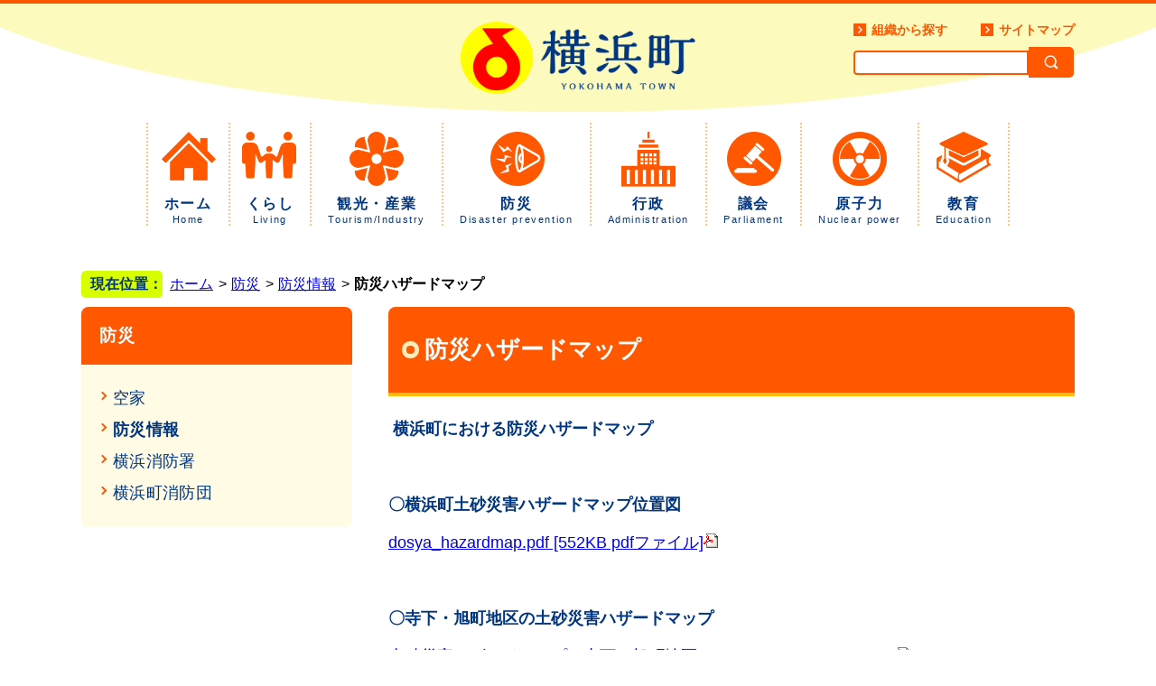

--- FILE ---
content_type: text/html;charset=UTF-8
request_url: https://www.town.yokohama.lg.jp/index.cfm/8,457,24,html
body_size: 26469
content:
<!DOCTYPE HTML PUBLIC "-//W3C//DTD HTML 4.01 Transitional//EN" "http://www.w3.org/TR/html4/loose.dtd">
<html lang="ja">
<head>
<meta http-equiv="Content-Type" content="text/html; charset=UTF-8">
<meta http-equiv="Content-Script-Type" content="text/javascript">
<meta http-equiv="Content-Style-Type" content="text/css">

<link rel="stylesheet" type="text/css" href="/designs/default/group.css" media="screen,projection,tv">
<link rel="stylesheet" type="text/css" href="//yokohama.saksak.jp/yokohama_default.css" media="screen,projection,tv">
<link rel="stylesheet" type="text/css" href="/designs/default/print.css" media="print">
<link rel="stylesheet" type="text/css" href="/designs/default/camera.css">

<link rel="shortcut icon" href="/designs/default/favicon.ico">

<script src="//ajax.googleapis.com/ajax/libs/jquery/3.7.0/jquery.min.js"></script>
<script type="text/javascript" src="/designs/default/functions.js"></script>
<script type="text/javascript" src="/designs/default/scripts/jquery.mobile.customized.min.js"></script>
<script type="text/javascript" src="/designs/default/scripts/jquery.easing.1.3.js"></script>
<script type="text/javascript" src="/designs/default/scripts/camera.min.js"></script>
<script type="text/javascript">
<!-- 
$(function(){
	$('a[target=_blank]').addClass('blank');
});
 -->
</script>


<title>防災ハザードマップ - 横浜町役場</title>
<meta name="copyright" content="Copyright 2026 横浜町役場">
<meta name="author" content=" 横浜町役場">
<meta name="description" content=" ">
<meta name="keywords" content=" ">


	<meta property="og:site_name" content="横浜町役場">
	<meta property="og:title" content="防災ハザードマップ - 横浜町役場">
	<meta property="og:description" content=" ">
	
			
			<meta property="og:url" content="https%3A%2F%2Fwww.town.yokohama.lg.jp%2Findex.cfm%2F8%2C457%2C24%2Chtml">
			<meta property="og:type" content="article">
		
	<meta property="og:image" content="https://www.town.yokohama.lg.jp/images/og_image.png">


<link rel="stylesheet" type="text/css" href="/images/template/template.css">
<script type="text/javascript" src="/common/testemail.js"></script>

<script type="text/javascript">
	if (navigator.userAgent.indexOf("iPhone") > 0 || navigator.userAgent.indexOf("Android") > 0) {
		document.write('<meta name="viewport" content="width=device-width,initial-scale=1.0">');
	} else {
		document.write('<meta name="viewport" content="width=1200">');
	}
</script>
	<script>
		 /*$(function () {
			var ua = navigator.userAgent;
			if ((navigator.userAgent.indexOf('iPhone') > 0 && navigator.userAgent.indexOf('iPad') == -1) || navigator.userAgent.indexOf('iPod') > 0 || (navigator.userAgent.indexOf('Android') > 0 && navigator.userAgent.indexOf('Mobile') > 0)){
				 $('#spBtn').append('<a class="spLink" href="/sp/index.cfm/8,457,24,html">スマートフォン用ページはこちら</a>');
			}
		});*/
		/*spmenu*/
		$(function () {
			$(".openbtn").on("click", function() {
			$(".openbtn").toggleClass('active');
			$("#GlobalNavigationWrapper").toggleClass('active');
			$("#GlobalNavigationWrapper").slideToggle();
			});
		});
	</script>
	<script src="//cdn-eas.readspeaker.com/script/10663/webReader/webReader.js?pids=wr&amp;forceAdapter=ioshtml5&amp;disable=translation,lookup" type="text/javascript" id="rs_req_Init"></script>
</head>
<body id="PageBody">




<div id="MinWidthWrapperOut"><div id="MinWidthWrapperIn">


<a name="page_top"><img src="/images/shim.gif" width="1" height="1" alt="ページの先頭です" title="ページの先頭です" class="voicenavi"></a>
	
	

<a href="#page_body">
<img src="/images/shim.gif" width="1" height="1" alt="本文へスキップ" title="本文へスキップ" class="voicenavi">
</a>

<div id="WrapperOut"><div id="WrapperIn">





<!--<div id="SiteTitle">
	<h1 id="TitleArea"><a href="/index.cfm/1,html" title="ホーム"><img src="/designs/default/images/logo.gif" alt="ホーム" id="TitleImage"></a><span class="invisible">横浜町役場</span></h1> 
					<form action="/common/search.cfm" method="post" id="SearchForm">
						<input type="hidden" name="csrfToken0" value="F48B1207ED5AF38318ECE1203DE801CF79834935">
						<input type="hidden" name="HomeSearch" value="yes">
						
						
							<input type="search" maxlength="255" name="Criteria" value="" class="searchInputBox" id="searchInputBox">
						
							<input type="image" name="search" src="/designs/default/images/search.gif" alt="検索" class="searchSubmitImage">
						
					</form>
				
	<ul id="headNav">
		<li class="sitemap"><a href="#site_root#index.cfm?sitemap" title="サイトマップ">サイトマップ</a></li>
</div>-->
	
	

<div id="DynamicHeader">	
<div class="Dynamic_inner">
<div class="header_group">
<div id="header_top_wrap">
<h2><a href="/index.cfm/1,html"><img alt="横浜町" border="0" src="/designs/default/images/header_logo.png" /></a></h2>

<div class="searchbox">
<div class="headerLink">
<ul id="headerLinkNav">
	<li class="hl_soshiki"><a href="/sections/" title="組織から探す">組織から探す</a></li>
	<li class="hl_sitemap"><a href="/index.cfm?sitemap=" title="サイトマップ">サイトマップ</a></li>
</ul>
</div>

<div class="headerSearchBox">
	
<form class="topform" action="/search/index.cfm?SearchType=all" method="post" id="SearchResultsForm">
	
	<input type="hidden" name="csrftoken0" value="F48B1207ED5AF38318ECE1203DE801CF79834935">
	
	<label for="Criteria"></label>
	
	
		<input type="text" maxlength="255" name="Criteria" value="" class="searchResultsInputBox" id="searchResultsInputBox">
	
		<input type="image" name="search" src="/designs/default/images/btn_search_header.png" alt="検索" class="searchResultsSubmitImage">
		
</form>

</div>
</div>

<ul class="header_nav_ul">
	<li class="li_home"><a href="/index.cfm/1,html">ホーム<br />
	<span>Home</span></a></li>
	<li class="li_living"><a href="/index.cfm/6,html">くらし<br />
	<span>Living</span></a></li>
	<li class="li_tourism_industry"><a href="/index.cfm/7,html">観光・産業<br />
	<span>Tourism/Industry</span></a></li>
	<li class="li_disasterprevention"><a href="/index.cfm/8,html">防災<br />
	<span>Disaster prevention</span></a></li>
	<li class="li_administration"><a href="/index.cfm/9,html">行政<br />
	<span>Administration</span></a></li>
	<li class="li_parliament"><a href="/index.cfm/10,html">議会<br />
	<span>Parliament</span></a></li>
	<li class="li_nuclearpower"><a href="/index.cfm/11,html">原子力<br />
	<span>Nuclear power</span></a></li>
	<li class="li_education"><a href="/index.cfm/16,html">教育<br />
	<span>Education</span></a></li>
</ul>
</div>
</div>
</div>
	
	
	
<div id="SiteTitle">
	<h1 id="TitleArea"><a href="/index.cfm/1,html" title="ホーム"><img src="/designs/default/images/logo.gif" alt="ホーム" id="TitleImage"></a><span class="invisible">横浜町役場</span></h1>
	<div id="header_top_wrap">
	<div class="headerLink">
		<ul id="headerLinkNav">
			<li class="hl_soshiki"><a href="/misawa/html/sections/" title="組織から探す">組織から探す</a></li>
			<li class="hl_sitemap"><a href="/misawa/html/index.cfm?sitemap=" title="サイトマップ">サイトマップ</a></li>
		</ul>
	</div>
	
	<div class="headerSearchBox">
		<form id="cse-search-box" action="/index.cfm/26,html">
			<input type="hidden" name="cx" value="004135740256916524675:jv1iewebaug" />
			<input type="hidden" name="ie" value="UTF-8" />
			<input type="text" name="q" id="search-box" value="" placeholder="Search" />
			<input name="sa" type="image" value="Search" src="/designs/default/images/btn_search_header.png" class="search-btn" alt="検索" />
		</form>
	</div>
	</div>
	
	<div class="openbtn">
	<span></span>
	<span></span>
	<span></span>
	<p>MENU</p>
	</div>
</div>
</div>
<div id="xp1" class="rs_preserve rs_skip rs_splitbutton rs_addtools rs_exp"></div>




<hr class="invisible">


<img src="/images/shim.gif" width="1" height="1" alt="ここから大分類です" title="ここから大分類です" class="voicenavi">


<div id="GlobalNavigationWrapper">
<div class="GrobalNavigationTopBorder"><img src="/images/shim.gif" width="1" height="1" alt=""></div>
<div id="GlobalNavigation">
	
				
				<nav id="globalPrimaryMenu">
					<h2 class="invisible">Group NAV</h2>
					<ul class="globalPrimaryMenu">
					<li class="globalPrimaryMenu" id="grp1"><a href="/index.cfm/1,html"  class="globalPrimaryMenu" lang="ja">ホーム</a></li> <li class="globalPrimaryMenu" id="grp6"><a href="/index.cfm/6,html"  class="globalPrimaryMenu" lang="ja">くらし</a></li> <li class="globalPrimaryMenu" id="grp7"><a href="/index.cfm/7,html"  class="globalPrimaryMenu" lang="ja">観光・産業</a></li> <li class="globalPrimaryMenu" id="grp8"><a href="/index.cfm/8,html"  class="globalPrimaryMenuSelected" lang="ja">防災</a></li> <li class="globalPrimaryMenu" id="grp9"><a href="/index.cfm/9,html"  class="globalPrimaryMenu" lang="ja">行政</a></li> <li class="globalPrimaryMenu" id="grp10"><a href="/index.cfm/10,html"  class="globalPrimaryMenu" lang="ja">議会</a></li> <li class="globalPrimaryMenu" id="grp11"><a href="/index.cfm/11,html"  class="globalPrimaryMenu" lang="ja">原子力</a></li> <li class="globalPrimaryMenu" id="grp16"><a href="/index.cfm/16,html"  class="globalPrimaryMenu" lang="ja">教育</a></li> 
					<!--SP用サーチボタンなど-->
					<div id="header_top_wrap_sp">
						<div class="headerLink">
							<ul id="headerLinkNav">
								<li class="hl_soshiki"><a href="/sections/" title="組織から探す">組織から探す</a></li>
								<li class="hl_sitemap"><a href="/index.cfm?sitemap=" title="サイトマップ">サイトマップ</a></li>
							</ul>
						</div>
						<div class="headerSearchBox">
							
<form class="topform topform_sp" action="/search/index.cfm?SearchType=all" method="post" id="SearchResultsForm">
	
	<input type="hidden" name="csrftoken0" value="F48B1207ED5AF38318ECE1203DE801CF79834935">
	
	<label for="Criteria"></label>
	
	
		<input type="text" maxlength="255" name="Criteria" value="" class="searchResultsInputBox" id="searchResultsInputBox">
	
		<input type="image" name="search" src="/designs/default/images/btn_search_header.png" alt="検索" class="searchResultsSubmitImage">
		
</form>
	

							<!--<form id="cse-search-box" action="/index.cfm/26,html">
								<input type="hidden" name="cx" value="004135740256916524675:jv1iewebaug" />
								<input type="hidden" name="ie" value="UTF-8" />
								<input type="text" name="q" id="search-box" value="" placeholder="Search" />
								<input name="sa" type="image" value="Search" src="/designs/default/images/btn_search_header.png" class="search-btn" alt="検索" />
							</form>-->
						</div>
					</div>
					</ul>
				</nav>
				
		
</div>
<div class="GrobalNavigationBottomBorder"><img src="/images/shim.gif" width="1" height="1" alt=""></div>
</div>


<img src="/images/shim.gif" width="1" height="1" alt="大分類はここまでです" title="大分類はここまでです" class="voicenavi"> 

<div id="ContentWrapper">
<div id="CenterWrapper">
<!--パンくずリスト　移動さき-->

			
			<div id="BreadCrumbList">
				
				<nav class="BreadCrumbList">
					<h2 class="invisible">BreadCrumb</h2>
					<div id="drillmenuprefix">現在位置：</div> 
					
					<ul>
		
						<li><a href="/index.cfm/1,html">ホーム</a></li>
					
					<li><a href="/index.cfm/8,html">防災</a></li>
				
						<li><a href="/index.cfm/8,0,24,html">防災情報</a></li>
					
			<li class="current">防災ハザードマップ</li>
		
					</ul>
				</nav>
			</div>
		
	<div id="Left">
		
		<img src="/images/shim.gif" width="1" height="1" alt="ここから大分類内のメインメニューです" title="ここから大分類内のメインメニューです" class="voicenavi"> <div id="DynamicMenuLabel"> <div class="localnav-title">
<p><a href="#">防災</a></p>
</div> 
		</div><!-- /DynamicMenuLabel -->
	
			<div id="LocalNavigation">
		
			
			<nav>
				<h2 class="invisible">防災</h2> 
			
		<ul class="localPrimaryMenu">
	
						<li class="localPrimaryMenu" id="cat45">
							
								<a href="/index.cfm/8,0,45,html"  class="categoryMenu">空家</a>
							
						</li>
					
						<li class="localPrimaryMenu" id="cat24">
							
								<a href="/index.cfm/8,0,24,html"  class="categoryMenuSelected">防災情報</a>
							
						</li>
					
						<li class="localPrimaryMenu" id="cat25">
							
								<a href="/index.cfm/8,0,25,html"  class="categoryMenu">横浜消防署</a>
							
						</li>
					
						<li class="localPrimaryMenu" id="cat37">
							
								<a href="/index.cfm/8,0,37,html"  class="categoryMenu">横浜町消防団</a>
							
						</li>
					
		</ul>
		
		</nav>
		</div> <img src="/images/shim.gif" width="1" height="1" alt="メインメニューはここまでです" title="メインメニューはここまでです" class="voicenavi">
	</div>
	<hr class="invisible">


<div id="container">





<a href="#page_top">
<img src="/images/shim.gif" width="1" height="1" alt="先頭へもどる" title="先頭へもどる" class="voicenavi">
</a>


<img src="/images/shim.gif" width="1" height="1" alt="ここからページ内容です" title="ここからページ内容です" class="voicenavi"> <div id="Center"><div id="CenterArea"> <img src="/images/shim.gif" width="1" height="1" alt="このページの場所は次のとおりです" title="このページの場所は次のとおりです" class="voicenavi">

		<!--パンくずリスト　元の場所

			
			<div id="BreadCrumbList">
				
				<nav class="BreadCrumbList">
					<h2 class="invisible">BreadCrumb</h2>
					<div id="drillmenuprefix">現在位置：</div> 
					
					<ul>
		
						<li><a href="/index.cfm/1,html">ホーム</a></li>
					
					<li><a href="/index.cfm/8,html">防災</a></li>
				
						<li><a href="/index.cfm/8,0,24,html">防災情報</a></li>
					
			<li class="current">防災ハザードマップ</li>
		
					</ul>
				</nav>
			</div>
		-->

		
		<a name="page_body"><img src="/images/shim.gif" width="1" height="1" alt="ここからページの本文です" title="ここからページの本文です" class="voicenavi"></a>

		
		<div class="pageTopOption">
			
			<a href="javascript:msgWindow=window.open('/handlers/printcontent.cfm?GroupID=8&amp;ContentID=457&amp;ThisPageURL=https%3A%2F%2Fwww%2Etown%2Eyokohama%2Elg%2Ejp%2Findex%2Ecfm%2F8%2C457%2C24%2Chtml&amp;EntryCode=2731', 'displayWindow', 'toolbar=no,location=no,directories=no,status=no,menubar=no,scrollbars=yes,resizable=yes,width=650,height=540').focus();" title="印刷 - 防災ハザードマップ">
				<img src="/designs/default/images/print.gif" align="middle" alt="印刷 - 防災ハザードマップ" border="0">
				
			</a>
		</div>
	

			
			<div class="content">
				
				<section>
				
				<!-- Title -->
					
					<h2 class="titleOfContent">
						防災ハザードマップ 
					</h2>
					
				
				
				
				<div class="contentBodyBox"><div class="contentBody">
					<p><strong>&nbsp;横浜町における防災ハザードマップ</strong></p>
<p>&nbsp;</p>
<p><strong>〇横浜町土砂災害ハザードマップ位置図</strong></p>
<p><a title="dosya_hazardmap.pdf [552KB pdfファイル]" href="/index.cfm/8,457,c,html/457/dosya_hazardmap.pdf">dosya_hazardmap.pdf [552KB pdfファイル]<img border="0" alt="" src="/images/icons/pdf.gif" ></a>&nbsp;</p>
<p>&nbsp;</p>
<p><strong>〇寺下・旭町地区の土砂災害ハザードマップ</strong></p>
<p><a title="土砂災害ハザードマップ（寺下・旭町地区）.pdf [728KB pdfファイル]" href="/index.cfm/8,457,c,html/457/20200610141642992.pdf">土砂災害ハザードマップ（寺下・旭町地区）.pdf [728KB pdfファイル]<img border="0" alt="" src="/images/icons/pdf.gif" ></a>&nbsp;</p>
<p><a title="土砂災害に備えて（寺下・旭町地区）.pdf [2177KB pdfファイル]" href="/index.cfm/8,457,c,html/457/20180725-134053.pdf">土砂災害に備えて（寺下・旭町地区）.pdf [2177KB pdfファイル]<img border="0" alt="" src="/images/icons/pdf.gif" ></a>&nbsp;&nbsp;</p>
<p><strong>〇有畑の土砂災害ハザードマップ</strong></p>
<p><a title="土砂災害ハザードマップ（寺下・旭町地区）.pdf [2524KB pdfファイル]" href="/index.cfm/8,457,c,html/457/20180725-134150.pdf">土砂災害ハザードマップ（有畑地区）.pdf [2524KB pdfファイル]<img border="0" alt="" src="/images/icons/pdf.gif" ></a>&nbsp;</p>
<p><a title="土砂災害に備えて（有畑地区）.pdf [2171KB pdfファイル]" href="/index.cfm/8,457,c,html/457/20180725-134253.pdf">土砂災害に備えて（有畑地区）.pdf [2171KB pdfファイル]<img border="0" alt="" src="/images/icons/pdf.gif" ></a>&nbsp;</p>
<p>&nbsp;</p>
<p><strong>〇太朗須田ため池ハザードマップ</strong></p>
<p><strong>　<a title="浸水想定区域図.pdf [4048KB pdfファイル]" href="/index.cfm/8,457,c,html/457/20190225-134053.pdf">浸水想定区域図.pdf [4048KB pdfファイル]<img border="0" alt="" src="/images/icons/pdf.gif" ></a>&nbsp;</strong></p>
<p><strong>　<a title="①　新町・二号舘町地区.pdf [2723KB pdfファイル]" href="/index.cfm/8,457,c,html/457/20190225-134126.pdf">①　新町・二号舘町地区.pdf [2723KB pdfファイル]<img border="0" alt="" src="/images/icons/pdf.gif" ></a>&nbsp;</strong></p>
<p><strong>　<a title="②　椛名木町地区.pdf [1342KB pdfファイル]" href="/index.cfm/8,457,c,html/457/20190225-134157.pdf">②　椛名木町地区.pdf [1342KB pdfファイル]<img border="0" alt="" src="/images/icons/pdf.gif" ></a>&nbsp;</strong></p>
<p><strong>　<a title="③　浜町地区.pdf [3060KB pdfファイル]" href="/index.cfm/8,457,c,html/457/20190225-134546.pdf">③　浜町地区.pdf [3060KB pdfファイル]<img border="0" alt="" src="/images/icons/pdf.gif" ></a>&nbsp;</strong></p>
<p><strong>　<a title="④　大町地区.pdf [2116KB pdfファイル]" href="/index.cfm/8,457,c,html/457/20190225-134628.pdf">④　大町地区.pdf [2116KB pdfファイル]<img border="0" alt="" src="/images/icons/pdf.gif" ></a>&nbsp;</strong></p>
<p><strong>　<a title="⑤　一号舘町地区.pdf [2396KB pdfファイル]" href="/index.cfm/8,457,c,html/457/20190225-134657.pdf">⑤　一号舘町地区.pdf [2396KB pdfファイル]<img border="0" alt="" src="/images/icons/pdf.gif" ></a>&nbsp;</strong></p>
<p><strong>　<a title="⑥　旭町地区.pdf [1952KB pdfファイル]" href="/index.cfm/8,457,c,html/457/20190225-134725.pdf">⑥　旭町地区.pdf [1952KB pdfファイル]<img border="0" alt="" src="/images/icons/pdf.gif" ></a>&nbsp;</strong></p>
<p>&nbsp;</p>
<p><strong>〇鶏沢・大豆田ため池ハザードマップ</strong></p>
<p><strong>　<a title="浸水想定区域図.pdf [10640KB pdfファイル]" href="/index.cfm/8,457,c,html/457/20190225-141649.pdf">浸水想定区域図.pdf [10640KB pdfファイル]<img border="0" alt="" src="/images/icons/pdf.gif" ></a>&nbsp;</strong></p>
<p><strong>　<a title="①　鶏沢地区.pdf [2323KB pdfファイル]" href="/index.cfm/8,457,c,html/457/20190225-140808.pdf">①　鶏沢地区.pdf [2323KB pdfファイル]<img border="0" alt="" src="/images/icons/pdf.gif" ></a>&nbsp;&nbsp;</strong></p>
<p><strong>　<a title="②　大豆田地区.pdf [2284KB pdfファイル]" href="/index.cfm/8,457,c,html/457/20190225-140833.pdf">②　大豆田地区.pdf [2284KB pdfファイル]<img border="0" alt="" src="/images/icons/pdf.gif" ></a>&nbsp;</strong></p> 
					<div class="contentFooter">
						<h5>このページの情報発信部門</h5>

<p><strong>横浜町　総務課</strong></p>

<p>住所：青森県上北郡横浜町字寺下３５番地　　電話番号：0175-78-2111　　ファクス：0175-78-2118</p>

<p><a href="/index.cfm/1,295,2,html " title="メールでのお問い合わせ">メールでのお問い合わせ</a></p>
					</div>
				
				<div class="contentFooterLink">
					この組織からさがす: &nbsp;<a href="/sections/index.cfm?footer=16">総務課</a>
					
				</div>
			
				</div></div>
				
				
						<div class="contentDate">
								
								<span class="contentDatePublished">登録日:&nbsp;<time datetime="2013-04-03">2013年4月3日</time></span> <span class="contentDateSeparater">&nbsp;/&nbsp;</span> <span class="contentDateUpdated">更新日:&nbsp;<time datetime="2020-06-10">2020年6月10日</time></span>
								
						</div>
					
					
					</section>
			</div>
		
<div class="pageBottomOption">
	
			<a href="javascript:msgWindow=window.open('/handlers/printcontent.cfm?GroupID=8&amp;ContentID=457&amp;ThisPageURL=https%3A%2F%2Fwww%2Etown%2Eyokohama%2Elg%2Ejp%2Findex%2Ecfm%2F8%2C457%2C24%2Chtml&amp;EntryCode=4995', 'displayWindow', 'toolbar=no,location=no,directories=no,status=no,menubar=no,scrollbars=yes,resizable=yes,width=650,height=540').focus();" title="印刷 - 防災ハザードマップ">
				<img src="/designs/default/images/print.gif" align="middle" alt="印刷 - 防災ハザードマップ" border="0">
				
			</a>
		
			<a href="javascript:history.back()" title="戻る">
				<img src="/designs/default/images/back.gif" align="middle" alt="戻る" border="0">
				
			</a>
		
			<a href="#page_top">
				<img src="/designs/default/images/up.gif" align="middle" alt="ページの先頭" border="0">
				
			</a>
		
</div>



<div class="contextPages">
		
		<div class="contextPagesTitle">
			このカテゴリー内の他のページ
		</div>
		
	<ol class="contextPagesList">
		
					<li>
						
							<a href="/index.cfm/8,12304,24,html" >
								横浜町防災マップ
							</a>
						
					</li>
				
					<li>
						
							<a href="/index.cfm/8,10134,24,html" >
								横浜町津波ハザードマップ
							</a>
						
					</li>
				
					<li>
						
							<a href="/index.cfm/8,9678,24,html" >
								弾道ミサイル落下時の行動等について
							</a>
						
					</li>
				
					<li>
						
							<a href="/index.cfm/8,9379,24,html" >
								防災行政無線戸別受信機を無償で貸与します。
							</a>
						
					</li>
				
					<li>
						
							<a href="/index.cfm/8,8341,24,html" >
								避難情報の名称が変わりました！（Change the New Evacuation Information !）
							</a>
						
					</li>
				
					<li>
						
							<a href="/index.cfm/8,7895,24,html" >
								北部上北三町村国土強靭化地域計画の公表について
							</a>
						
					</li>
				
					<li>
						
							<a href="/index.cfm/8,7332,24,html" >
								指定避難所について
							</a>
						
					</li>
				
					<li>
						
							<a href="/index.cfm/8,6776,24,html" >
								避難勧告等の判断・伝達マニュアル
							</a>
						
					</li>
				
					<li>
						
							<a href="/index.cfm/8,6769,24,html" >
								浸水実績図
							</a>
						
					</li>
				
					<li>
						
							<a href="/index.cfm/8,6727,24,html" >
								津波浸水想定図
							</a>
						
					</li>
				
					<li>
						
							<a href="/index.cfm/8,6680,24,html" >
								災害時における応援協定の締結状況
							</a>
						
					</li>
				
					<li>
						
							<a href="/index.cfm/8,5306,24,html" >
								横浜町業務継続計画
							</a>
						
					</li>
				
					<li>
						
							<a href="/index.cfm/8,5230,24,html" >
								横浜町津波避難計画
							</a>
						
					</li>
				
					<li>
						
							<a href="/index.cfm/8,4560,24,html" >
								弾道ミサイル落下時の行動について
							</a>
						
					</li>
				
					<li>
						
							<a href="/index.cfm/8,3860,24,html" >
								防災メール
							</a>
						
					</li>
				
					<li>
						
							<a href="/index.cfm/8,3430,24,html" >
								横浜町地域防災計画
							</a>
						
					</li>
				
					<li>
						
							<a href="/index.cfm/8,1148,24,html" >
								横浜町自主防災組織の設立について
							</a>
						
					</li>
				
					<li class="current">防災ハザードマップ</li>
				
					<li>
						
							<a href="/index.cfm/8,83,24,html" >
								横浜町の防災マップ（避難場所）
							</a>
						
					</li>
				
	</ol>
</div>

<!-- AssetNow ::: End page content -->



</div></div><!-- /Center -->

<img src="/images/shim.gif" width="1" height="1" alt="ここまでが本文です" title="ここまでが本文です" class="voicenavi">


<a href="#page_top">
<img src="/images/shim.gif" width="1" height="1" alt="先頭へもどる" title="先頭へもどる" class="voicenavi">
</a>

<hr class="invisible">




</div><!-- /container -->


<img src="/images/shim.gif" width="1" height="1" alt="ここからこのウェブサイトに関する情報です" title="ここからこのウェブサイトに関する情報です" class="voicenavi"> <img src="/images/shim.gif" width="1" height="1" alt="ここまでがウェブサイトに関する情報です" title="ここまでがウェブサイトに関する情報です" class="voicenavi"> <img src="/images/shim.gif" width="1" height="1" alt="このページに関する情報は以上です" title="このページに関する情報は以上です" class="voicenavi">


<a href="#page_top">
<img src="/images/shim.gif" width="1" height="1" alt="先頭へもどる" title="先頭へもどる" class="voicenavi">
</a>

</div><!-- /CenterWraper --></div><!-- /ContentWrapper -->

<noscript><img src="/images/shim.gif" width="1" height="1" alt="" title="" class="voicenavi"></noscript>

</div><!-- /WrapperIn --></div><!-- /WrapperOut -->


<div id="Footer">
	
</div>


<div id="DynamicFooter"> <div class="banner" id="pagetop">
<p class="pagetopWrap"><a href="#PageBody"><img alt="ページの先頭へ戻ります" border="0" src="/images/content/11127/pagetop1.png" ></a></p>
</div>

<div class="footerWrap">
<div class="address">
<h3><a href="/index.cfm/1,html"><img alt="横浜町" border="0" src="/images/content/11127/footer_logo.png" ></a></h3>

<p class="addressTxt">〒039-4145 青森県上北郡横浜町字寺下35番地<br>
電話番号：0175-78-2111（代表）<br>
FAX番号：0175-78-2118</p>

<p class="contact_btn"><a href="/index.cfm/1,295,2,html">お問い合わせはこちら</a></p>
</div>
</div>

<div class="copyright">
<p>Copyright (C) Yokohama Town, All Rights Reserved.</p>
</div> 
		</div><!-- /DynamicFooter -->
	

</div><!-- /MinWidthWrapperOut --></div><!-- /MinWidthWrapperOut -->




</body>
</html>

--- FILE ---
content_type: text/css
request_url: https://www.town.yokohama.lg.jp/designs/default/layout.css
body_size: 2088
content:
@charset "UTF-8";
/* AssetNowVersion: FX1.10.0 Last Up Date: 2010-02-12 DesignVersion: 1.9 */

/*****************************************************************************/
/* -=基本レイアウト                                                          */
/* designs/-/pageformat_[top|bottom].cfm                                     */
/*****************************************************************************/

/* body -------------------- */
#PageBody {
}

	/* Wrapper -------------------- */
	#MinWidthWrapperOut {
		text-align: center; /* for Win IE5.5 */
	}
	#MinWidthWrapperIn {
		margin-right: auto;
		margin-left: auto;
		width: 100%;
		text-align: left; /* for Win IE5.5 */
	}
	#WrapperOut {
	}
	#WrapperIn {
		background: #FFFFFF;
	}


/*****************************************************************************/
/* -=パンくずリスト                                                          */
/* common/drillmenu.cfm                                                      */
/*****************************************************************************/
/* 使用画像                                                                  */
/* here.gif                                                                  */
/*****************************************************************************/

/* パンくずリストボックス */
#Main #BreadCrumbList,
#Center #BreadCrumbList,
#Centre #BreadCrumbList {
	display: inline;
	color: #000000;
	display: none;
}
	/* パンくずリスト内のa要素のフォント */
	#BreadCrumbList a {
	}
	/* パンくずリスト内の現在位置のフォント */
	#BreadCrumbList .current {
		color: #000000;
		font-weight: bold;
	}

/*****************************************************************************/
/* -=フッタ                                                                  */
/* common/footer.cfm                                                         */
/*****************************************************************************/

#Footer {
	/* don't use margin & padding */
	width: 100%;
	border: none;
	clear: both; /* for Netscape7 */
	color: #000000;
	background: #FFFFFF;
	font-size: small;
}
	ul.footer {
		margin-left: 10px;
		padding-top: 5px;
		padding-right: 5px;
		padding-bottom: 5px;
		list-style-type: none;
	}
		ul.footer li {
			display: inline;
			margin-right: 5px;
		}

--- FILE ---
content_type: text/css
request_url: https://www.town.yokohama.lg.jp/designs/default/sitetitle.css
body_size: 7086
content:
@charset "UTF-8";
/* AssetNowVersion: FX1.10.0 Last Up Date: 2010-02-12 DesignVersion: 1.9 */

/*****************************************************************************/
/* -=サイトタイトル                                                          */
/*****************************************************************************/

#SiteTitle {
	margin: 0 auto;
	padding: 0;
	width: 100%;
	/*height: 150px;
	position: relative;*/
	overflow: hidden;
	color: #000000;
	/*display: none;*/
}
#SiteTitle #header_top_wrap {
	display: none;
}

	/* =タイトル ---------------------------------------------------------------
	common/homelogo.cfm
	
	*使用画像
	logo.gif or logo.jpg

	*カスタマイズメモ
	- logo.gifがない場合は、logo.jpgを表示する
	- logo.gifとlogo.jpgがない場合は、タイトルをテキストで表示する
	-------------------------------------------------------------------------- */

	h1#TitleArea {
		margin: 0; /* don't touch */
		padding: 0; /* don't touch */
		margin-right: auto;
		position: relative; /* don't touch */
		top: 0; /* don't touch */
		left: 0; /* don't touch */
		z-index: 99; /* don't touch */
		width: 100%;
		height: 100%;
		background: #FEFBC4;
		display: none;
		/* don't use float for Mac IE5 */
	}

		#TitleImage {
			margin-top: -38px;
			margin-left: 20px;
		}
		
		h1#TitleText {
			margin-top: 10px;
			margin-left: 20px;
		}

	/* =検索フォーム(トップ) ----------------------------------------------------
	common/search.cfm

	*使用画像
	search.gif

	*カスタマイズメモ
	- search.gifがない場合は、フォームの標準ボタンが使用される
	-------------------------------------------------------------------------- */

	#SearchForm {
		margin: 0; /* don't touch */
		padding: 0; /* don't touch */
		padding-top: 6px;
		padding-right: 5px;
		margin-right: 0;
		margin-left: 0px; /* logo.gif width */
		position: relative; /* don't touch */
		z-index: 99; /* don't touch */
		top: -148px;
		height: 43px; /* = SiteTitle height - (padding-top) */
		right: 15px;
		text-align: right; /* don't touch */
		/* don't use float for Mac IE5 */
	}
		input#searchInputBox.searchInputBox {
			border: 2px solid #FF5800;
			display: inline;
			vertical-align: middle;
			font-size: large;
			width: 10em;
			font-family: "ＭＳ Ｐゴシック", sans-serif; 
			border-radius: 4px 0 0 4px;
			/* for Win IE7 */
		}
.searchInputBox {
			border: 2px solid #FF5800;
			display: inline;
			vertical-align: middle;
			font-size: large;
			width: 10em;
			font-family: "ＭＳ Ｐゴシック", sans-serif; 
			border-radius: 4px 0 0 4px;
			/* for Win IE7 */
		}
		.searchSubmitImage {
			padding-right: 0px;
			margin-left: -5px;
			display: inline;
			vertical-align: middle;
		}
		.searchSubmitButton {
			margin-left: 5px;
			display: inline;
			vertical-align: middle;
		}


/*****************************************************************************/
/* ヘッダナビ                                        　                        */
/*****************************************************************************/



#header_top_wrap_sp{
	display: none;
}


@media screen and (max-width: 1099px){
	#header_top_wrap_sp{
		width: 100%;
		display: block;
		margin-top: 15px;
		z-index: 10000000;
		background: #FEF7CB;
		border-radius: 0 0 10px 10px;
	}
	#header_top_wrap_sp .headerLink{
		width: 100%;
		padding: 5%;
		box-sizing: border-box;
	}
	#header_top_wrap_sp .headerLink #headerLinkNav {
		margin: 0 auto;
		display: flex;
		width: 90%;
		justify-content: space-between;
		flex-wrap: wrap;
	}
	#header_top_wrap_sp .headerLink #headerLinkNav li {
		list-style: none;
		padding: 0;
	}
	#header_top_wrap_sp .headerLink #headerLinkNav li a {
		display: block;
		background-image: url(images/headerLink_bg.png);
		background-size: 14px auto;
		background-repeat: no-repeat;
		background-position: center left;
		color: #FF5800;
		font-weight: bold;
		font-size: .9em;
		padding: 0 0 0 20px;
		text-decoration: none;
		text-align: left;
	}
	
	#header_top_wrap_sp .headerSearchBox{
		display: block;
		width: 100%;
	}
}



/*****************************************************************************/
/* サイト内検索                                                           */
/*****************************************************************************/
.headerSearchBox {
	margin: 0;
	padding: 0;
	display: inline-block;
}
#cse-search-box{
	letter-spacing: -.5em;
	border-radius: 4px;
}
.headerSearchBox #search-box {
	box-sizing: border-box;
	margin: 0;
	padding: 3px .5em;
	border: solid 2px #FF5800;
	background-color: #fff;
	width: 180px;
	height: 40px;
	vertical-align: middle;
	font-size: 0.9em;
	letter-spacing: normal;
	border-radius: 4px 0 0 4px;
}
.headerSearchBox .search-btn {
	margin: 0;
	padding: 0;
	vertical-align: middle;
	width: 50px;
	/*width: 60px;
	height: 40px;*/
	letter-spacing: normal;
}

/*SP版サイト内検索*/
#header_top_wrap_sp .headerSearchBox {
	padding: 0;
	display: inline-block;
	width: 100%;
	box-sizing: border-box;
}
#header_top_wrap_sp #cse-search-box{
	margin: 0 auto;
	margin-bottom: 15px;
	letter-spacing: -.5em;
	border-radius: 4px;
	background-color: #FF5800;
	width: 90%;
	box-sizing: border-box;
}
#header_top_wrap_sp .headerSearchBox #search-box {
	box-sizing: border-box;
	margin: 0;
	padding: 3px .5em;
	border: solid 2px #FF5800;
	background-color: #fff;
	width: 80%;
	height: 40px;
	vertical-align: middle;
	font-size: 0.9em;
	letter-spacing: normal;
	border-radius: 4px 0 0 4px;
}
#header_top_wrap_sp .headerSearchBox .search-btn {
	margin: 0;
	padding: 0;
	vertical-align: middle;
	width: 20%;
	height: 40px;
}

/*****************************************************************************/
/* スマホメニュー開閉ボタン                                              */
/*****************************************************************************/
.openbtn {
	display: none;
}
.openbtn span:nth-of-type(1) {
	top: 6px;
	}
.openbtn span:nth-of-type(2) {
	top: 16px;
	}
.openbtn span:nth-of-type(3) {
	top: 22px;
	}
.openbtn p {
	position: absolute;
	bottom: 0;
	left: 0;
	right: 0;
	margin: .1em 0 0;
	color: #FF5800;
	font-size: 60%;
	font-weight: bold;
	text-align: center;
}
@media screen and (max-width: 1099px){
	.openbtn {
		display: block;
		position: absolute;/*ボタン内側の基点となるためrelativeを指定*/
		/*background: linear-gradient(#109048, #077733);*/
		cursor: pointer;
		width: 30px;
		height: 40px;
		border-radius: 5px;
		top: 18px;
		right: 15px;
		box-sizing: border-box;
	}
	/*ボタン内側*/
	.openbtn span {
		display: inline-block;
		transition: all .4s;/*アニメーションの設定*/
		position: absolute;
		left: 0px;
		height: 3px;
		border-radius: 2px;
		background: #FF5800;
		width: 100%;
	}
	.openbtn span:nth-of-type(1) {
		top: 0; 
	}
	.openbtn span:nth-of-type(2) {
		top: 10px;
	}
	.openbtn span:nth-of-type(3) {
		top: 20px;
	}

	/*activeクラスが付与されると線が回転して×に*/
	.openbtn.active span:nth-of-type(1) {
		top: 6px;
		left: 0;
		transform: translateY(6px) rotate(-45deg);
		width: 100%;
	}
	.openbtn.active span:nth-of-type(2) {
		opacity: 0;/*真ん中の線は透過*/
	}
	.openbtn.active span:nth-of-type(3) {
		top: 18px;
		left: 0;
		transform: translateY(-6px) rotate(45deg);
		width: 100%;
	}
}

--- FILE ---
content_type: text/css
request_url: https://www.town.yokohama.lg.jp/designs/default/globalnavigation.css
body_size: 2952
content:
@charset "UTF-8";
/* AssetNowVersion: FX1.10.0 Last Up Date: 2010-02-12 DesignVersion: 1.9 */

/*****************************************************************************/
/* -=グローバルナビゲーション                                                */
/*****************************************************************************/
#GlobalNavigationWrapper {
	margin: 0;
	margin-top: 30px;
	width: 100%;
	color: #FFFFFF;
	text-align: center;
	display: none;
	/*border-left: 0px solid #158779;
	border-right: 0px solid #C6C6C6;*/
}

.GrobalNavigationTopBorder {
	/*margin: 0 auto;
	*+margin: -6px 0 0 0;
	background: #C6C6C6;
	width: 100%;
	height: 1px;*/
	display: none;
}

#GlobalNavigation {
	width: 100%;
	/*display: none;*/
}

.GrobalNavigationBottomBorder {
	clear: left; /* for Netscape 7.2 */
	margin: 0;
	width: 100%;
	height: 1px;
	display: none;
}

/*****************************************************************************/
/* グローバルナビゲーション(グループメニュー)                                       */
/* common/subwebstop.cfm                                                     */
/*****************************************************************************/
/* グループリスト */
ul.globalPrimaryMenu {
	width: 100%;
	list-style-type: none; /* don't touch */
}
ul.globalPrimaryMenu:after {
	display: block;
	clear: both;
	height: 0;
	visibility: hidden;
	content: ".";
}


/*スマホ版メニュー*/
ul.globalPrimaryMenu {
	min-height: 1px;
	display: flex;
	justify-content: center;
	flex-wrap: wrap;
	background: #FF5800;
	width: 90%;
	margin: 0 auto;
	padding-top: 10px;
	border-radius: 10px;
	position: relative;
}
ul.globalPrimaryMenu:before {
    content: "";
    position: absolute;
    top: -15px;
    right: 47%;
    margin-top: -15px;
    border: 15px solid transparent;
    border-bottom: 15px solid #FF5800;
}

ul.globalPrimaryMenu li {
	width: 50%;
	box-sizing: border-box;
	padding: 10px 0;
}
ul.globalPrimaryMenu li:nth-child(2n) {
	border-right: none;
}
ul.globalPrimaryMenu li:last-child {
	border-bottom: none;
}
ul.globalPrimaryMenu li a {
	font-size: 18px;
	border-right: 1px solid #fff;
	padding: 0;
}
ul.globalPrimaryMenu li:nth-child(2n) a {
    border-right: none;
}



* html ul.globalPrimaryMenu {
  height: 1px;
  /*¥*//*/
  height: auto;
  overflow: hidden;
  /**/
}

li.globalPrimaryMenu {
	float: left; /* don't touch */
}
/* a要素一括指定 */
a.globalPrimaryMenu,
a.globalPrimaryMenuSelected {
	padding: 10px 20px;
	font-size: 20px;
	display: block; /* don't touch */
	/*float: left;  for Mac IE5 */
	text-decoration: none;
	font-family: YuGothic, "Yu Gothic medium", "Hiragino Sans", Meiryo, "sans-serif";
}
/* 未選択アイテム */
a.globalPrimaryMenu,
a.globalPrimaryMenu:link,
a.globalPrimaryMenu:visited {
	color: #fff;
	display: block;
	font-weight: bold;
}
/* 未選択アイテムa.hover要素 */
a.globalPrimaryMenu:hover {
	color: #D8FF00;
	/*background: url(images/globalPrimaryMenu_hover_bg.png) no-repeat center left;*/
}
/* 選択済みアイテム */
a.globalPrimaryMenuSelected,
a.globalPrimaryMenuSelected:link,
a.globalPrimaryMenuSelected:visited,
a.globalPrimaryMenuSelected:hover {
	color: #D8FF00;
	font-weight: bold;
}


--- FILE ---
content_type: text/css
request_url: https://www.town.yokohama.lg.jp/designs/default/column.css
body_size: 4583
content:
@charset "UTF-8";
/* AssetNowVersion: FX1.10.0 Last Up Date: 2010-02-12 DesignVersion: 1.9 */

/*****************************************************************************/
/* 左エリア                                                                  */
/*****************************************************************************/

#Left {
	padding: 0;
	float: left; /* don't touch */
	width: 300px;
}

/*****************************************************************************/
/* 右エリア                                                                  */
/*****************************************************************************/

#Right {
	display: none;
}

/*****************************************************************************/
/* カラムデザイン                                                            */
/*****************************************************************************/
/*                                                                           */
/*  #Left（左エリア)                                                         */
/*  width + ( padding-left + padding-right ) =  左のエリアの幅               */
/*                                                                           */
/*****************************************************************************/

#ContentWrapper {
	width: 100%; /* don't touch */
	background: #FFFFFF;
}

#CenterWrapper {
    width: 100%;
    max-width: 1100px;
    margin: 0 auto;
    padding-top: 0;
    position: relative;
    margin-bottom: 6em;
}

	/* =[３カラム]左あり/右あり(グループトップページ) ------------------------ */
	/* Main------------------------------------------------------------------- */
	#MainWrapper {
		/* overflow: hidden; don't use */
		/* background-color don't use for Mac IE5 */
		width: 100%;
		max-width: 1100px;
		margin: 0 auto;
		padding-top: 0;
		position: relative;
		margin-bottom: 6em;
	}

		/* コンテナ */
		#container {
			/*margin-left: -205px;*/
			padding-top: 0;
			float: right;
			clear: right;
			width: 760px;/*760pxから変更（キーワード検索）*/
			background: #FFFFFF;
		}
@media screen and (max-width: 1099px) {
	/* コンテナ */
		#container {
			padding-top: 0;
			float: none;
			
			width: 100%;
			margin: 0 auto;
			margin-bottom: 6em;
			box-sizing: border-box;
			display: block;
		}
	#MainWrapper {
		width: 90%;
    margin: 0 auto;
    margin-bottom: 6em;
    box-sizing: border-box;
    display: block;
	}
}
		
			/* コンテナ2 */
			#container2 {
				float: left; /* don't touch */
				width: 100%; /* don't touch */
			}
					
				/* =Main */
				#Main {
					/*margin-left: 205px;
					padding-right: 10px; 
					padding-left: 10px;*/
				}
							
					#MainArea {
						width: 100%; /* for IE5 */
					}

	
	/* =[２カラム]左あり/右なし ---------------------------------------------- */
	/* Center----------------------------------------------------------------- */
	#CenterWrapper {
		/* overflow: hidden; don't use */
		/* background-color don't use for Mac IE5 */
		width: 100%;
		max-width: 1100px;
		margin: 0 auto;
		padding-top: 0;
		position: relative;
		margin-bottom: 6em;
	}
	@media screen and (max-width: 1099px){
		#CenterWrapper {
			width: 90%;
			margin: 0 auto;
			margin-bottom: 6em;
			box-sizing: border-box;
			display: block;
		}
		#Left {
			display: none;
		}
}
	#CenterWrapper #container {
		float: right; /* don't touch */
		clear: right; /* for IE6 */
		/*width: 760px;  don't touch */
		background: #FFFFFF;
	}

@media screen and (max-width: 1099px){
#CenterWrapper #container {
    margin-left: 0;
    width: 100%;
    float: none;
}
}

		/* =Center */
		#Center {
			width: 760px;
			/*margin-left: 340px;*/ /* 左エリアの幅  */
		}
		#CenterArea {
			width: 100%; /* for IE5 */
		}
@media screen and (max-width: 1099px){
#Center {
	width: 100%;
	/*margin-left: 340px;*/ /* 左エリアの幅  */
}
}

	/* =[１カラム]左なし/右なし(サイトマップ/検索)---------------------------- */
	/* Centre----------------------------------------------------------------- */
	#CentreWrapper {
		/* overflow: hidden; don't use */
		/* background-color don't use for Mac IE5 */
		width: 100%;
		max-width: 1100px;
		margin: 0 auto;
		padding-top: 0;
		position: relative;
		margin-bottom: 6em;
	}
	@media screen and (max-width: 1099px){
		#CentreWrapper {
			width: 90%;
			margin: 0 auto;
			margin-bottom: 6em;
			box-sizing: border-box;
			display: block;
		}
}

	
	#CentreWrapper #container {
		margin: 0;
		padding-top: 5px; /* don't use margin for Opera */
		background: #FFFFFF;
		float: none;
		clear: none;
		width: 100%;
	}
		/* =Centre */
		#Centre {
			/*padding-right: 10px; 
			padding-left: 10px;*/
		}
			#CentreArea {
				padding-top: 5px;
				padding-bottom: 5px;
				width: 100%; /* for IE5 */
			}

--- FILE ---
content_type: text/css
request_url: https://www.town.yokohama.lg.jp/designs/default/localnavigation.css
body_size: 12389
content:
@charset "UTF-8";
/* AssetNowVersion: FX1.10.0 Last Up Date: 2010-02-12 DesignVersion: 1.9 */

/*****************************************************************************/
/* -=ローカルナビゲーション(カテゴリーメニュー)                              */
/* common/groupmenu.cfm                                                      */
/*****************************************************************************/

#LocalNavigation {
	position: relative; /* for Safari1.3+ */
	z-index: 99; /* for Opera7+ */
}

	/* =グループメニュー (通常は使用しない）------------------------------------

	*カスタマイズメモ
	- 通常は使用しないが、システム設定によって使用可能
	-------------------------------------------------------------------------- */

	ul.localGroupMenu {
		/* don't use margin & padding */
		padding-bottom: 1px;
		background: #FFFFFF url(images/ul_localGroupMenu_bg.gif) repeat-x bottom left;
		list-style: none; /* don't touch */
		list-style-position: outside; /* don't touch */
		text-align: left;
	}

		li.localGroupMenu {
			/* don't use margin & padding */
			padding-top: 1px;
			background: #FFFFFF url(images/li_localGroupMenu_bg.gif) repeat-x top left;
			width: 160px; /* Left width */
		}

	/* =第一階層メニュー------------------------------------------------------ */
	/* localPrimaryMenu------------------------------------------------------- */
	ul.localPrimaryMenu {
		/* don't use margin & padding */
		/*background: #FFFFFF url(images/ul_localPrimaryMenu_bg.gif) repeat-x bottom left;*/
		list-style: none; /* don't touch */
		list-style-position: outside; /* don't touch */
		text-align: left;
		background: #FFFBE5;
		margin: 0;
		padding: 20px 10px;
		border-radius: 0 0 8px 8px;
	}

		li.localPrimaryMenu {
			/* don't use margin & padding */
			    margin: 0;
			    padding: 0;
			    list-style: none;
			    position: relative;
		}
		li.localPrimaryMenu a {
			display: block;
			margin: 0;
			padding: 8px 15px 6px 28px;
			color: #003680;
			text-decoration: none;
			font-size: 18px;/*16px→18px*/
			letter-spacing: 0.02em;
			line-height: 1.4;
		}
		li.localPrimaryMenu:before {
				    content: '';
				    width: 5px;
				    height: 5px;
				    border: 0;
				    border-top: solid 2px #FF5800;
				    border-right: solid 2px #FF5800;
				    position: absolute;
				    top: 15px;
				    left: 10px;
				    margin-top: -4px;
				    transform: rotate(45deg);
				}

		/* =第一階層メニュー（グループメニュー使用時）---------------------------- */
			li.localGroupMenu ul.localPrimaryMenu {
				/* don't use margin & padding */
				margin-top: -3px;
				padding: 0 3px;
				border-bottom: 3px solid #7FBF7F;
				background: url(images/localGroupMenu_localPrimaryMen_bg.gif) repeat-y top left;
				list-style: none; /* don't touch */
				list-style-position: outside; /* don't touch */
				text-align: left;
			}
			li.localGroupMenu li.localPrimaryMenu {
				padding-top: 1px;
				width: 160px; /* Left width */
			}

	/* =第二階層メニュー------------------------------------------------------ */
	/* localSecondaryMenu ---------------------------------------------------- */
	ul.localSecondaryMenu {
		/* don't use margin & padding */
		margin-top: 0px;
		padding: 0;
		/*border-bottom: 3px solid #FF00FF;*/
		/*background: url(images/ul_localSecondaryMenu_bg.gif) repeat-y top left;*/
		list-style: none; /* don't touch */
		list-style-position: outside; /* don't touch */
		text-align: left;
	}
		li.localSecondaryMenu {
			padding-top: 0px;
			border-bottom: 0px dotted #999999;
			font-size: 85%;
		}

		/* =第二階層メニュー（グループメニュー使用時）---------------------------- */
			li.localGroupMenu ul.localSecondaryMenu {
				margin: 0;
				padding: 0;
				border: none;
				background: none;
			}
			li.localGroupMenu li.localSecondaryMenu  {
				/* don't use margin & padding */
				margin: 0;
				padding: 0;
				background: #FFFFFF;
			}

				/* =メニュー-------------------------------------------------------------- */
				a.groupMenu,
				a.groupMenuSelected,
				a.categoryMenu,
				a.categoryMenuSelected,
				a.subCategoryMenu,
				a.subCategoryMenuSelected,
				a.pageMenu,
				a.pageMenuSelected,
				a.appMenu,
				a.appMenuSelected,
				a:link.groupMenu,
				a:link.groupMenuSelected,
				a:link.categoryMenu,
				a:link.categoryMenuSelected,
				a:link.subCategoryMenu,
				a:link.subCategoryMenuSelected,
				a:link.pageMenu,
				a:link.pageMenuSelected,
				a:link.appMenu,
				a:link.appMenuSelected,
				a:hover.groupMenu,
				a:hover.groupMenuSelected,
				a:hover.categoryMenu,
				a:hover.categoryMenuSelected,
				a:hover.subCategoryMenu,
				a:hover.subCategoryMenuSelected,
				a:hover.pageMenu,
				a:hover.pageMenuSelected,
				a:hover.appMenu,
				a:hover.appMenuSelected,
				a:visited.groupMenu,
				a:visited.groupMenuSelected,
				a:visited.categoryMenu,
				a:visited.categoryMenuSelected,
				a:visited.subCategoryMenu,
				a:visited.subCategoryMenuSelected,
				a:visited.pageMenu,
				a:visited.pageMenuSelected,
				a:visited.appMenu,
				a:visited.appMenuSelected {
					padding: 5px 5px 5px 25px;
					display: block;
					/* don't use width */
					/* for Mac IE5 holy hack \*/
					height: 1%;
					/* end hack */
					color: #003680;
					/*background: url(images/Menu_bg.gif) no-repeat left;*/
					text-decoration: none;
				}

				/* =メニュー（hover）----------------------------------------------------- */
				a:hover.groupMenu,
				a:hover.categoryMenu,
				a:hover.pageMenu,
				a:hover.appMenu {
					margin-left: -10px;
					padding: 5px 5px 5px 35px;
					color: #000000;
					font-weight: bold;
					/*background: #E0FFE0 url(images/Menu_hover_bg2.gif) no-repeat 10px;*/
				}

				/* =メニュー（選択後）---------------------------------------------------- */
				a.groupMenuSelected,
				a.categoryMenuSelected,
				a.pageMenuSelected,
				a.appMenuSelected,
				a:link.groupMenuSelected,
				a:link.categoryMenuSelected,
				a:link.appMenuSelected,
				a:link.pageMenuSelected,
				a:hover.groupMenuSelected,
				a:hover.categoryMenuSelected,
				a:hover.pageMenuSelected,
				a:hover.appMenuSelected,
				a:visited.groupMenuSelected,
				a:visited.categoryMenuSelected,
				a:visited.pageMenuSelected,
				a:visited.appMenuSelected {
					margin-left: -10px;
					padding: 5px 5px 5px 35px;
					/*padding-left: 25px;*/
					/*border: 3px solid #FF00FF;*/
					/* don't use width */
					/* for Mac IE5 holy hack \*/
					height: 1%;
					/* end hack */
					color: #003680;
					/*background: #E0FFE0 url(images/Menu_hover_bg2.gif) no-repeat 10px;*/
					font-weight: bold;
				}
				
				/* =第二階層メニュー------------------------------------------------------ */
				a.subCategoryMenu,
				a.subCategoryMenuSelected,
				a:link.subCategoryMenu,
				a:link.subCategoryMenuSelected,
				a:hover.subCategoryMenu,
				a:hover.subCategoryMenuSelected,
				a:visited.subCategoryMenu,
				a:visited.subCategoryMenuSelected {
					padding-top: 3px;
					padding-bottom: 2px;
					padding-left: 40px;
					color: #003680;
					font-size: 15px;/*13→15*/
					/*background: #FFFFFF url(images/subMenu_bg.gif) no-repeat left top;*/
				}
				
				/* =第二階層メニュー（hover）--------------------------------------------- */
				a:hover.subCategoryMenu {
					color: #FF5800;
				}
				
				/* =第二階層メニュー（選択後）-------------------------------------------- */
				a.subCategoryMenuSelected,
				a:link.subCategoryMenuSelected,
				a:hover.subCategoryMenuSelected,
				a:visited.subCategoryMenuSelected {
					color: #003680;
					font-weight: bold;
				}

li.localSecondaryMenu a.subCategoryMenuSelected {
    position: relative;
}
li.localSecondaryMenu a.subCategoryMenuSelected:before {
    content: '';
    width: 5px;
    height: 5px;
    border: 0;
    border-top: solid 2px #FF5800;
    border-right: solid 2px #FF5800;
    position: absolute;
    top: 11px;
    left: 25px;
    margin-top: -4px;
    transform: rotate(45deg);
}
				

				/* =グループメニュー使用時---------------------------------------------------
			
				*カスタマイズメモ
				- li.localGroupMenuの中の要素となった場合
				-------------------------------------------------------------------------- */
				/* =メニュー-------------------------------------------------------------- */
				li.localGroupMenu a.categoryMenu,
				li.localGroupMenu a.categoryMenuSelected,
				li.localGroupMenu a.subCategoryMenu,
				li.localGroupMenu a.subCategoryMenuSelected,
				li.localGroupMenu a.pageMenu,
				li.localGroupMenu a.pageMenuSelected,
				li.localGroupMenu a.appMenu,
				li.localGroupMenu a.appMenuSelected,
				li.localGroupMenu a:link.categoryMenu,
				li.localGroupMenu a:link.categoryMenuSelected,
				li.localGroupMenu a:link.subCategoryMenu,
				li.localGroupMenu a:link.subCategoryMenuSelected,
				li.localGroupMenu a:link.pageMenu,
				li.localGroupMenu a:link.pageMenuSelected,
				li.localGroupMenu a:link.appMenu,
				li.localGroupMenu a:link.appMenuSelected,
				li.localGroupMenu a:hover.categoryMenu,
				li.localGroupMenu a:hover.categoryMenuSelected,
				li.localGroupMenu a:hover.subCategoryMenu,
				li.localGroupMenu a:hover.subCategoryMenuSelected,
				li.localGroupMenu a:hover.pageMenu,
				li.localGroupMenu a:hover.pageMenuSelected,
				li.localGroupMenu a:hover.appMenu,
				li.localGroupMenu a:hover.appMenuSelected,
				li.localGroupMenu a:visited.categoryMenu,
				li.localGroupMenu a:visited.categoryMenuSelected,
				li.localGroupMenu a:visited.subCategoryMenu,
				li.localGroupMenu a:visited.subCategoryMenuSelected,
				li.localGroupMenu a:visited.pageMenu,
				li.localGroupMenu a:visited.pageMenuSelected,
				li.localGroupMenu a:visited.appMenu,
				li.localGroupMenu a:visited.appMenuSelected {
					margin: 0;
					padding-top: 3px;
					padding-right: 5px;
					padding-bottom: 2px;
					padding-left: 18px;
					color: #000000;
					background: #FFFFFF url(images/GroupMenu_Menu_bg.gif) no-repeat left top;
				}

				/* =メニュー（hover）----------------------------------------------------- */
				li.localGroupMenu a:hover.categoryMenu,
				li.localGroupMenu a:hover.pageMenu,
				li.localGroupMenu a:hover.appMenu {
					color: #000000;
					background: #B2D9B2 url(images/GroupMenu_Menu_hover_bg.gif) no-repeat left top;
				}
				
				/* =第一階層メニュー（選択後）-------------------------------------------- */
				li.localGroupMenu a.categoryMenuSelected,
				li.localGroupMenu a.pageMenuSelected,
				li.localGroupMenu a.appMenuSelected,
				li.localGroupMenu a:link.categoryMenuSelected,
				li.localGroupMenu a:link.appMenuSelected,
				li.localGroupMenu a:link.pageMenuSelected,
				li.localGroupMenu a:hover.categoryMenuSelected,
				li.localGroupMenu a:hover.pageMenuSelected,
				li.localGroupMenu a:hover.appMenuSelected,
				li.localGroupMenu a:visited.categoryMenuSelected,
				li.localGroupMenu a:visited.pageMenuSelected,
				li.localGroupMenu a:visited.appMenuSelected {
					border: none;
					background: #CCCCCC url(images/GroupMenu_MenuSelected_bg.gif) no-repeat left top;
					font-weight: normal;
				}
				
				/* =第二階層メニュー------------------------------------------------------ */
				li.localGroupMenu a.subCategoryMenu,
				li.localGroupMenu a.subCategoryMenuSelected,
				li.localGroupMenu a:link.subCategoryMenu,
				li.localGroupMenu a:link.subCategoryMenuSelected,
				li.localGroupMenu a:hover.subCategoryMenu,
				li.localGroupMenu a:hover.subCategoryMenuSelected,
				li.localGroupMenu a:visited.subCategoryMenu,
				li.localGroupMenu a:visited.subCategoryMenuSelected {
					padding-top: 2px;
					padding-right: 5px;
					padding-bottom: 2px;
					padding-left: 18px;
					background: #FFFFFF url(images/GroupMenu_subMenu_bg.gif) no-repeat left top;
				}
				
				/* =第二階層メニュー（hover）--------------------------------------------- */
				li.localGroupMenu a:hover.subCategoryMenu {
					color: #000000;
					background: #B2D9B2 url(images/GroupMenu_subMenu_hover_bg.gif) no-repeat left top;
				}
				
				/* =第二階層メニュー（選択後）-------------------------------------------- */
				li.localGroupMenu a.subCategoryMenuSelected,
				li.localGroupMenu a:link.subCategoryMenuSelected,
				li.localGroupMenu a:hover.subCategoryMenuSelected,
				li.localGroupMenu a:visited.subCategoryMenuSelected {
					color: #000000;
					background: #EEEEEE url(images/GroupMenu_subMenuSelected_bg.gif) no-repeat left top;
				}

--- FILE ---
content_type: text/css
request_url: https://www.town.yokohama.lg.jp/designs/default/content.css
body_size: 11890
content:
@charset "UTF-8";
/* AssetNowVersion: FX1.10.0 Last Up Date: 2010-02-12 DesignVersion: 1.9 */

a.blank {
    margin: 0 2px 0 0;
    padding: 3px 20px 3px 0;
    background: url(images/new_window.png) no-repeat right center;
}
a.imglink{
    background: none;
    margin: 0;
}


.contentBody {
	width: auto;
}
.contentBodyBox,
div.designContents {
	width: 100%;
}
.contentBodyBox .contentBody {
	/*padding-left: 10px;*/
}
h2.titleOfContent,
h1.printContentTitle,
h1.emailContentTitle {
	margin-bottom: 10px;
	padding: 5px 10px;
	border-top: 2px solid #008000;
	line-height: 1.5;
	color: #000000;
	background: #7FBF7F;
	font-size: x-large;
}
h2.titleOfContent span.contentArchive,
h1.printContentTitle span.printContentArchive {
	font-size: medium;
}
h2.titleOfContent img {
	margin-top: 4px;
	margin-bottom: -4px;
}
div.contentTeaser,
div.printContentTeaser,
div.emailContentTeaser {
	margin: 5px 0;
	padding: 0 10px;
	line-height: 1.3;
	text-align: left;
}
div.contentTeaser::after {
	content: "";
	display: block;
	clear: both;
}
img.contentTeaserImage,
img.printContentImage {
	margin-bottom: 5px;
	padding-left: 10px;
	display: block;
	float: right;
	width: auto;
	height: 100px;
}
div.contentTeaserCleaner,
div.printContentBody {
	clear: right;
}
.contentBodyBox,
div.printContentBody  {
	width: 100%;
}
.contentBody h3,
div.designContents h3,
.contentBody div.printContentBody h3 {
	margin: 5px 0 5px 0;
	padding: 6px 10px 6px 4px;
	border-left: 6px solid #999999;
	border-bottom: 1px solid #999999;
	line-height: 1.3;
	color: #000000;
	font-size: large;
	font-weight: bold;
}
.contentBody h4,
div.designContents h4,
div.printContentBody h4 {
	margin: 5px 0 5px 6px;
	padding: 4px;
	line-height: 1.3;
	color: #000000;
	background: #EFEFEF;
	font-size: medium;
	font-weight: bold;
}
.contentBody h5,
div.designContents h5,
div.printContentBody h5 {
	margin: 5px 0 5px 8px;
	padding: 2px 10px 1px 2px;
	border-bottom: 1px solid #CCCCCC;
	line-height: 1.3;
	color: #000000;
	font-size: medium;
	font-weight: bold;
}
.contentBody h6,
div.designContents h6,
div.printContentBody h6 {
	margin: 5px 0 5px 10px;
	padding-right: 0 10px 0 0;
	line-height: 1.3;
	color: #000000;
	font-size: medium;
	font-weight: bold;
}		
.contentBody p,
div.designContents p,
div.printContentBody p {
/* margin: 10px 0 10px 10px; */
    margin: 0;
    margin-bottom: 10px;
    line-height: 1.8;
    font-size: 18px;/*16→18*/
    color: #003680;
}

.contentBody * p,
div.designContents * p,
div.printContentBody * p {
	margin: 10px 0;
}
.contentBody table p,
div.designContents table p,
div.printContentBody table p {
	margin: 0;
}
.contentBody ul,
.contentBody ol,
div.designContents ul,
div.designContents ol,
div.printContentBody ul,
div.printContentBody ol {
	margin: 0 0 10px 40px;
	list-style-position: outside;
}
.contentBody p ul,
.contentBody p ol,
div.designContents p ul,
div.designContents p ol,
div.printContentBody p ul,
div.printContentBody p ol {
	margin: 0 0 10px 30px;
}
.contentBody table p ul,
.contentBody table p ol,
div.designContents table p ul,
div.designContents table p ol,
div.printContentBody table p ul,
div.printContentBody table p ol {
	margin: 0 0 10px 40px;
}


/* お知らせ・更新情報に本文を表示した場合の対処 */
div.newsContentWithBodyBody p,
div.freshContentWithBodyBody p {
	margin: 10px 0 10px 10px;
}
div.newsContentWithBodyBody p ul,
div.freshContentWithBodyBody p ul,
div.newsContentWithBodyBody p ol,
div.freshContentWithBodyBody p ol {
	margin: 0 0 10px 30px;
}
div.newsContentWithBodyBody * * p,
div.freshContentWithBodyBody * * p {
	margin: 10px 0;
}
div.newsContentWithBodyBody table p,
div.freshContentWithBodyBody table p {
	margin: 0;
}
div.newsContentWithBodyBody ul,
div.newsContentWithBodyBody ol,
div.freshContentWithBodyBody ul,
div.freshContentWithBodyBody ol {
	margin: 0 0 10px 40px;
	list-style-position: outside;
}
div.newsContentWithBodyBody table p ul,
div.newsContentWithBodyBody table p ol,
div.freshContentWithBodyBody table p ul,
div.freshContentWithBodyBody table p ol {
	margin: 0 0 10px 40px;
}

/*****************************************************************************/
/* ページフッター（組織からさがすリスト表示）                                */
/*****************************************************************************/
.div.designContents div.contentFooter,
.contentBody div.contentFooter {
	margin: 0;
	border:none;
    padding: 20px;
	padding-bottom: 10px;
    color: #000000;
    background: #FFFBE5;
}
.div.designContents div.contentFooter table,
.contentBody div.contentFooter table {
	background: #FFFDEC;
}
.div.designContents div.contentFooter h5,
.contentBody div.contentFooter h5 {
	position: static;
	margin: -19px -19px 10px;
    padding: 15px;
    line-height: 1.3;
    color: #FFF;
    font-size: 140%;
    font-weight: bold;
    background: #FF5800;
    border-bottom: none;
    border-radius: 8px 8px 0 0;
}
.contentBody div.contentFooter p,
div.printContentBody div.contentFooter p {
	margin: 0px;
}
div.designContents div.contentFooter a,
.contentBody div.contentFooter a {
	margin: 0px;
	padding: 0 0 0 25px;
	background: url(images/email.gif) no-repeat top left;
}
div.designContents div.contentFooterLink,
.contentBody div.contentFooterLink {
	margin-left: 0;
	margin-bottom: 10px;
    padding: 20px 20px;
    padding-top: 10px;
    border-top: 1px solid #FF5800;
    background: #FFFBE5;
}
/*****************************************************************************/
/* キーワード検索用リスト表示                                                */
/*****************************************************************************/
.contentBody div.contentKeywordSearch,
div.designContents div.contentKeywordSearch {
	margin-top: 5px;
	margin-bottom: 15px;
	padding: 10px 10px 0 10px;
	border-top: 1px solid #CCCCCC;
}
div.contentKeywordSearch span {
	margin-right: 10px;
}
div.contentKeywordSearch ul {
	margin: 0;
	display: inline;
	list-style: none;
}
div.contentKeywordSearch ul li{
	margin-right: 15px;
	display: inline;
}
/*****************************************************************************/
/* 登録日・更新日                                                            */
/*****************************************************************************/
div.contentDate,
div.printContentDate,
div.contentAuthor {
	padding-top: 5px;
	line-height: 1.1;
	vertical-align: middle;
	font-size: small;
	text-align: right;
	color: #003680;
	margin-bottom: 20px;
}
/*****************************************************************************/
/* ページトップオプション/ページボトムオプション                             */
/*****************************************************************************/
div.pageTopOption,
div.pageBottomOption {
	padding: 5px 0;
	line-height: 1.1;
	font-size: small;
	text-align: right;
	display: none;
}
div.pageTopOption img,
div.pageBottomOption img {
	margin-top: -2px;
	margin-bottom: 2px;
}
/*****************************************************************************/
/* 関連ページ一覧                                                            */
/*****************************************************************************/
div.contextPages {
	margin-bottom: 10px;
	border: none;
}
h3.contextPagesTitle {
	padding-top: 3px;
	padding-right: 10px;
	padding-bottom: 3px;
	padding-left: 10px;
	color: #000000;
	background: #B2D9B2;
}

.contextPages .contextPagesTitle {
	margin: 0;
    padding: 15px;
    line-height: 1.3;
    color: #FFF;
    font-size: 120%;/*100%→120%*/	
    font-weight: bold;
    background: #FF5800;
    border-bottom: none;
    border-radius: 8px 8px 0 0;
}

ol.contextPagesList {
    padding: 20px;
    color: #000000;
    background: #FFFBE5;
}
ol.contextPagesList li {
	position: relative;
	margin-top: 2px;
	margin-left: 15px;
	list-style: none;
	color: #003680;
	margin-bottom: 10px;
	font-size: 18px;/*追加（元は16）*/
}
ol.contextPagesList li:before {
    content: '';
    width: 5px;
    height: 5px;
    border: 0;
    border-top: solid 2px #000000;
    border-right: solid 2px #000000;
    position: absolute;
    top: 10px;
    left: -15px;
    margin-top: -4px;
    transform: rotate(45deg);
}

ol.contextPagesList li.current {
	font-weight: bold;
}
/*****************************************************************************/
/* 印刷用ページ/ファイル詳細ページ/メール送信ページ                          */
/*****************************************************************************/
body.printBody,
body.emailContentBody {
	padding: 10px;
	background: #FFFFFF;
	text-align: left;
}
img.printContentLogo,
img.emailContentLogo,
form.emailContentForm,
form.emailContentForm dd {
	margin-bottom: 10px;
}
div.printContentOption,
div.printContentMember,
div.printContentAuthor,
div.printContentUrl,
div.emailContentOption {
	text-align: right;
}
div.printContentCopyRight {
	border-bottom: 1px solid #000000;
	text-align: left;
}

/*画像サイズ設定*/
body p img {
    max-width: 100%!important;
    height: auto!important;
}


/*****************************************************************************/
/* 見出しスタイル                       */
/*****************************************************************************/
h2.titleOfContent {
    position: relative;
    clear: both;
    /* margin: 0 -25px 20px; */
    margin-bottom: 20px;
    padding: 30px 15px;
    padding-left: 40px;
    border: none;
    background: #FF5800;
    font-size: 160%;
    font-weight: bold;
    line-height: 1.4;
    color: #FFF;
    border-radius: 8px 8px 0 0;
    border-bottom: 4px solid #FFBE0C;
}
h2.titleOfContent::before {
    content: '';
    position: absolute;
    width: 9px;
    height: 9px;
    border: 5px solid #FFECB9;
    left: 15px;
    top: 38px;
    -moz-border-radius: 50px;
    -webkit-border-radius: 50px;
    border-radius: 50px;
}


.contentBody h3 {
    position: relative;
    margin: 40px 0 20px;
    padding: 15px;
    padding-left: 40px;
    border: none;
    border-radius: 8px;
    background: #FF5800;
    line-height: 1.3;
    color: #fff;
    font-weight: bold;
    font-size: 130%;
}
.contentBody h3::before {
    content: '';
    position: absolute;
    width: 9px;
    height: 9px;
    border: 5px solid #FFECB9;
    left: 15px;
    top: 18px;
    -moz-border-radius: 50px;
    -webkit-border-radius: 50px;
    border-radius: 50px;
}


.contentBody h4 {
    position: relative;
    margin: 40px 0 20px;
    padding: 10px;
    padding-left: 40px;
    border: 2px solid #FF5800;
    border-radius: 8px;
    background: #fff;
    line-height: 1.3;
    color: #003680;
    font-weight: bold;
    font-size: 130%;
}
.contentBody h4::before {
    content: '';
    position: absolute;
    width: 9px;
    height: 9px;
    border: 5px solid #FF5800;
    left: 15px;
    top: 13px;
    -moz-border-radius: 50px;
    -webkit-border-radius: 50px;
    border-radius: 50px;
}

.contentFooter .contentBody h5 {
    position: static;
}


.contentBody h5 {
    position: relative;
    margin: 40px 0 20px;
    padding: 10px;
    padding-left: 40px;
    border-bottom: 2px solid #FF5800;
    background: #fff;
    line-height: 1.3;
    color: #003680;
    font-weight: bold;
    font-size: 130%;
}
.contentBody h5::before {
    content: '';
    position: absolute;
    width: 9px;
    height: 9px;
    border: 5px solid #FF5800;
    left: 15px;
    top: 13px;
    -moz-border-radius: 50px;
    -webkit-border-radius: 50px;
    border-radius: 50px;
}

.contentFooter h5::before {
    content: '';
    position: static;
}


.contentBody h6 {
    position: relative;
    margin: 40px 0 20px;
    padding-left: 40px;
    background: #fff;
    line-height: 1.3;
    color: #003680;
    font-weight: bold;
    font-size: 130%;
}
.contentBody h6::before {
    content: '';
    position: absolute;
    width: 9px;
    height: 9px;
    border: 5px solid #FF5800;
    left: 15px;
    top: 3px;
    -moz-border-radius: 50px;
    -webkit-border-radius: 50px;
    border-radius: 50px;
}




div.content::after {
		content: "";
	display: block;
	clear: both;
}

--- FILE ---
content_type: text/css
request_url: https://www.town.yokohama.lg.jp/designs/default/list.css
body_size: 7277
content:
@charset "UTF-8";
/* AssetNowVersion: FX1.10.0 Last Up Date: 2010-02-12 DesignVersion: 1.9 */

/*****************************************************************************/
/* グループトップページ/カテゴリートップページ/サブカテゴリートップページ    */
/* handlers/section.cfm                                                      */
/* handlers/handler1.cfm                                                     */
/* handlers/handler2.cfm                                                     */
/* handlers/handler3.cfm                                                     */
/* handlers/listlead.cfm                                                     */
/* handlers/listcontent.cfm                                                  */
/*****************************************************************************/
/* 使用画像                                                                  */
/* member.gif                                                                */
/* new.gif                                                                   */
/*****************************************************************************/

/* グループトップページ/エリア1 -> area1LeadContent */
/* グループトップページ/エリア2 -> area2LeadContent */
/* グループトップページ/残り -> leadContent */
/* カテゴリートップページ/サブカテゴリートップページ(リードページ) -> LeadContent */
/* カテゴリートップページ/サブカテゴリートップページ(ページ/ライブラリ) -> pageContent */
.area1LeadContents,
.area2LeadContents,
.leadContents,
.pageContents {
	/* 左右のmarginの設定はなるべく避けること（IE5対策） */
	margin: 0;
    width: 100%;
    background: #FFFBE5;
    padding: 20px 30px;
    box-sizing: border-box;
}
	.area1LeadContent,
	.area2LeadContent,
	.leadContent,
	.pageContent {
		    margin-bottom: 8px;
			padding-bottom: 8px;
			list-style: none;
			position: relative;
			padding-left: 20px;
			color: #333;
			border-bottom: 1px solid #ccc;
		font-size: 18px;
	}


/*リードコンテンツ*/
.leadContent::after {
	content: "";
	display: block;
	clear: both;
}
.leadContent dd {
	margin: 0;
}
.leadContent .leadContentImage {
	width: 30%;
}
.leadContent .leadContentImage img {
	width: 100%;
}



.leadContent:before {
    content: '';
    width: 5px;
    height: 5px;
    border: 0;
    border-top: solid 2px #FF5800;
    border-right: solid 2px #FF5800;
    position: absolute;
    top: 12px;
    left: 0;
    margin-top: -4px;
    transform: rotate(45deg);
}
		h2.area1LeadContentTitle,
		h2.area2LeadContentTitle,
		h2.leadContentTitle,
		h2.pageContentTitle,
		h3.leadContentTitle,
		h3.pageContentTitle {
			margin-top: 5px;
			padding-right: 10px;
			padding-left: 7px;
			border-left: 3px solid #008000;
			color: #000000;
		}
		h2.area1LeadContentTitle img,
		h2.area2LeadContentTitle img,
		h2.leadContentTitle img,
		h2.pageContentTitle img,
		h3.leadContentTitle img,
		h3.pageContentTitle img {
			margin-top: 4px;
			margin-bottom: -4px;
		}
		.area1LeadContentImage,
		.area2LeadContentImage,
		.leadContentImage,
		.pageContentImage {
			display: block;
			padding-top: 5px;
			padding-right: 10px;
			padding-bottom: 5px;
			padding-left: 10px;
			float: right;
		}
		.area1LeadContentTeaser,
		.area2LeadContentTeaser,
		.leadContentTeaser,
		.pageContentTeaser {
			padding-top: 5px;
			padding-right: 10px;
			padding-bottom: 5px;
			padding-left: 10px;
			text-align: left;
		}
		.area1LeadContentDate,
		.area2LeadContentDate,
		.leadContentDate,
		.pageContentDate {
			padding-top: 5px;
			padding-right: 10px;
			padding-left: 10px;
			border-top: 1px solid #CCCCCC;
			line-height: 1.1;
			vertical-align: middle;
			font-size: small;
			text-align: right;
			clear: right;
		}
	.area1LeadContentCleaner,
	.area2LeadContentCleaner,
	.leadContentCleaner,
	.pageContentCleaner {
		clear: right;
	}
	.pageContentDownLoadLink {
		font-size: 100%;
	}
/* Acrobat Readerへのリンク*/
.viewers {
}

/*****************************************************************************/
/* カテゴリー情報                                                            */
/* handlers/handler2.cfm                                                     */
/*****************************************************************************/
.categoryInfo {
}
h2.categoryInfoTitle {
    color: #FFF;
    position: relative;
    clear: both;
    /* margin: 0 -25px 20px; */
    padding: 15px;
    padding-left: 40px;
    border: none;
    background: #FF5800;
    font-size: 120%;
    font-weight: bold;
    line-height: 1.4;
    border-radius: 8px 8px 0 0;
    border-bottom: 4px solid #FFBE0C;
}
h2.categoryInfoTitle::before {
    content: '';
    position: absolute;
    width: 9px;
    height: 9px;
    border: 5px solid #FFECB9;
    left: 15px;
    top: 19px;
    -moz-border-radius: 50px;
    -webkit-border-radius: 50px;
    border-radius: 50px;
}

.categoryInfoText {
	padding-top: 5px;
	padding-right: 10px;
	padding-bottom: 5px;
	padding-left: 10px;
	display: none;
}

/*****************************************************************************/
/* サブカテゴリー一覧                                                        */
/* handlers/subcategories.cfm                                                */
/*****************************************************************************/
div.subcategoryList {
	margin-bottom: 10px;
	padding: 20px 30px;
    padding-bottom: 40px;
    background: #FFFBE5;
}
h3.subcategoryListTitle {
	padding: 8px 10px;
	margin-bottom: 10px;
	color: #FF5800;
	border-left: 10px solid #FF5800;
	border-bottom: 1px dotted #FF5800;
}
div.subcategoryList dl.subcategoryListBody {
	margin: 0;
    padding: 0;
}



div.subcategoryList dt.subcategoryTitle {
	margin-bottom: 8px;
    padding-bottom: 8px;
    list-style: none;
    position: relative;
    padding-left: 20px;
    color: #333;
    border-bottom: 1px solid #ccc;
}

div.subcategoryList dt.subcategoryTitle:before {
    content: '';
    width: 5px;
    height: 5px;
    border: 0;
    border-top: solid 2px #FF5800;
    border-right: solid 2px #FF5800;
    position: absolute;
    top: 12px;
    left: 0;
    margin-top: -4px;
    transform: rotate(45deg);
}

div.subcategoryList dd.subcategoryDesc {
	margin: 0 0 0 15px;
	padding: 0;
}


/*****************************************************************************/
/* パンくずリスト                                                           */
/*                                                    */
/*****************************************************************************/
/*現在位置*/
#BreadCrumbList .BreadCrumbList #drillmenuprefix {
	/*width: 80px;*/
    float: left;
	color: #003680;
	font-weight: bold;
	padding: 5px 0;
	padding-left: 10px;
    margin-right: 0.5em;
    text-align: center;
    border-radius: 5px;
	background: #D8FF00;
}
/*パンくずリスト*/
#BreadCrumbList .BreadCrumbList ul{
	padding: 5px 0;
	margin-bottom: 10px;
	margin-top: 40px;
}

#BreadCrumbList ul li {
	list-style: none;
	display: inline-table;
}
#BreadCrumbList ul li::after {
  content: '>';
}
#BreadCrumbList ul li:last-child::after {
  content: '';
}

	/* パンくずリスト内のa要素のフォント */
	#BreadCrumbList a {
		padding-right: .4em;
		text-decoration: underline;
	}
	/* パンくずリスト内の現在位置のフォント */
	#BreadCrumbList .current {
		color: #000;
		font-weight: bold;
	}




--- FILE ---
content_type: text/css
request_url: https://www.town.yokohama.lg.jp/designs/default/editor_style.css
body_size: 1776
content:
@charset "UTF-8";
/* AssetNowVersion: FX1.10.0 Last Up Date: 2010-02-12 DesignVersion: 1.9 */

.contentBody span.content_span_01,
div.designContents span.content_span_01,
div.printContentBody span.content_span_01 {
	color: #AA0000;
}

.contentBody span.content_span_02,
div.designContents span.content_span_02,
div.printContentBody span.content_span_02 {
	color: #006699;
}

.contentBody span.content_span_03,
div.designContents span.content_span_03,
div.printContentBody span.content_span_03 {
	color: #27792F;
}

.contentBody p.content_p_01,
div.designContents p.content_p_01,
div.printContentBody p.content_p_01 {
	padding: 3px;
	background: #FFFFCC;
}

.contentBody p.content_p_02,
div.designContents p.content_p_02,
div.printContentBody p.content_p_02 {
	padding: 3px;
	background: #FFB9DC;
}

.contentBody p.content_p_03,
div.designContents p.content_p_03,
div.printContentBody p.content_p_03 {
	padding: 3px;
	background: #B8D8E8;
}

.contentBody p.content_p_04,
div.designContents p.content_p_04,
div.printContentBody p.content_p_04 {
	padding: 3px;
	background: #A4C76E;
}

.contentBody p.content_p_05,
div.designContents p.content_p_05,
div.printContentBody p.content_p_05 {
	padding: 3px;
	background: #EFEFEF;
}

.contentBody p.content_p_06,
div.designContents p.content_p_06,
div.printContentBody p.content_p_06 {
	padding: 3px;
	border: 2px solid #E15B02;
	background: #FFFFCC;
}

.contentBody p.content_p_07,
div.designContents p.content_p_07,
div.printContentBody p.content_p_07 {
	padding: 3px;
	border: 2px solid #C7167B;
	background: #FFB9DC;
}

.contentBody p.content_p_08,
div.designContents p.content_p_08,
div.printContentBody p.content_p_08 {
	padding: 3px;
	border: 2px solid #006699;
	background: #B8D8E8;
}

.contentBody p.content_p_09,
div.designContents p.content_p_09,
div.printContentBody p.content_p_09 {
	padding: 3px;
	border: 2px solid #27792F;
	background: #A4C76E;
}

.contentBody p.content_p_10,
div.designContents p.content_p_10,
div.printContentBody p.content_p_10 {
	padding: 3px;
	border: 2px solid #666666;
	background: #EFEFEF;
}






--- FILE ---
content_type: text/css
request_url: https://www.town.yokohama.lg.jp/designs/default/customize_center.css
body_size: 2242
content:
@charset "UTF-8";
/* CSS Document */


/*****************************************************************************/
/* ���C�t�C�x���g                                                            */                                               */
/*****************************************************************************/
div.LifeEv {
	margin: 0;
	padding: 0;
	position: absolute;
	background-color: #E3FBFF;
	z-index: 87;
	width: 730px;
}
div.LifeEv h2 {
	margin: 0;
	padding: 8px 10px 25px 45px;
	line-height: 1.5;
	color: #000000;
	font-weight: bold;
	font-size: 100%;
	background: url(images/life_bg.png) no-repeat top left;
	position: relative;
	z-index: 88;
}
div.LifeEv p.LifeTXT {
	margin: -50px 0 0 0;
	padding: 8px 0 0;
	width: 730px;
	color: #000000;
	font-size: 85%;
	position: absolute;
	z-index: 89;
	text-align: right;
}
div.LifeEv ul {
	margin: 0;
	width: 100%;
}
div.LifeEv ul li {
	margin: 0 5px 0;
	padding: 0;
	float: left;
	width: 350px;
	position: relative;
	list-style: none;
	text-align: left;
	display: inline;
}
div.LifeEv ul li img {
	border: solid 3px;
	border-color: #FFFFFF;
}
div.LifeEv ul li img:hover {
	border: solid 3px;
	border-color: #009BFF;
}
div.LifeEv ul li a {
}
div.LifeEv ul li a:hover {
}
div.LifeEv ul li p.Lifecom {
	margin: -55px 15px 0 130px;
	*+margin: 55px 15px 0 -220px;
	position: absolute;
	z-index: 80;
	font-size: 85%;
	color: #000000;
	text-decoration: none;
}

/* �J�e�S���g�b�v
--------------------------------------------------------- */
div.designContents div.categoryTitle {
	padding: 20px;
	padding-left: 100px;
	border-radius: 8px;
	border: 4px solid #FFBE0D;
	width: 100%;
	box-sizing: border-box;
	/*background: url(images/h2_img.png)no-repeat,#FF5800;
	background-size: 60px;
	background-position: 20px 20px;*/
}

div.designContents div.categoryTitle h2 {
	margin: 0;
	width: 100%;
	font-size: 30px;
	color: #fff;
	font-family: YuGothic, "Yu Gothic medium", "Hiragino Sans", Meiryo, "sans-serif";
	letter-spacing: 0.2em;
}

div.designContents div.categoryTitle p {
	margin: 0;
	margin-top: -5px;
	width: 100%;
	padding: 0 0 0 0;
	font-size: 14px;
	color: #fff;
	letter-spacing: 0.2em;
	font-weight: 500;
	font-family: 'Terminal','Avenir Next',sans-serif;
}
@media screen and (max-width: 1099px) {
div.designContents div.categoryTitle {
	padding: 15px;
	padding-left: 80px;
}
div.designContents div.categoryTitle h2 {
	margin-top: 2px;
	font-size: 24px;
}
div.designContents div.categoryTitle p {
	margin-top: -2px;
	font-size: 12px;
}
}


--- FILE ---
content_type: text/css
request_url: https://www.town.yokohama.lg.jp/designs/default/customize_left.css
body_size: 7359
content:
@charset "UTF-8";
/* CSS Document */
--------------------------------------------------------- */
/* ���J�������j���[��{�ݒ�                               */
--------------------------------------------------------- */
#DynamicLeft div.ContentBox {
	margin: 0 0 0 -10px;
	padding: 0 0 20px;
}

#DynamicLeft div.ContentBox div {
	margin: 0;
	padding: 0;
}

#DynamicLeft div.ContentBox h2 {
	margin: 0 0 0 -15px;
	padding: 10px 10px 9px 25px;
	background: #FFFFFF url(images/title_gre_bg.png) no-repeat top left;
	font-size: 110%;
	font-weight: bold;
	color: #000000;
	border-left: 0px solid #006600;
	/*border-bottom: 1px solid #CCC;*/
	width: 165px;
}
#DynamicLeft div.ContentBox h2 a {
	color: #FFFFFF;
}
#DynamicLeft div.ContentBox h2 a:hover {
	color: #FFFFFF;
}

#DynamicLeft div.ContentBox h3 {
	margin: 0;
	padding: 0;
	font-weight: bold;
	font-size: 108%;
	border: none;
}

/* ���X�g���j���[ */
#DynamicLeft div.ContentBox ul.menu {
	margin: 0px 0 0 -5px;
	font-size: 100%;
}

#DynamicLeft div.ContentBox ul.menu li {
	margin: 0 10px 0 0;
	padding: 0;
	list-style: none;
	text-align: left;
	overflow: hidden;
	border-left: 4px solid #006600;
}

#DynamicLeft div.ContentBox ul.menu li:hover {
}

#DynamicLeft div.ContentBox ul.menu li a {
	padding: 9px 5px 7px 25px;
	border-bottom: 1px dotted #999;
	display: block;
	/* don't use width */
	/* for Mac IE5 holy hack \*/
	height: 1%;
	/* end hack */
	color: #000;
	background: #FFF url(images/Menu_bg.gif) no-repeat 5px;
	/*text-decoration: underline;*/
	line-height: normal;
}

#DynamicLeft div.ContentBox ul.menu li a:hover {
	color: #C00;
	background: #EFFFEF url(images/Menu_hover_bg2.gif) no-repeat 5px;
}

--------------------------------------------------------- */
/* ������������                                           */
--------------------------------------------------------- */
#DynamicLeft div.ContentBox.TownHead {
	margin: 0;
	padding: 0 0 10px;
}
#DynamicLeft div.ContentBox.TownHead ul {
	margin: 0 0 0 -15px;
}
#DynamicLeft div.ContentBox.TownHead ul li {
	margin: 0 0 11px;
	padding: 0;
	width: 100%;
	list-style: none;
	text-align: left;
	overflow: hidden;
}
#DynamicLeft div.ContentBox.TownHead img {
	border: none;
}
--------------------------------------------------------- */
/* �y�[�W�����N
--------------------------------------------------------- */
#DynamicLeft div.ContentBox.pageLink {
	margin: 0;
	padding: 0 0 10px;
}

#DynamicLeft div.ContentBox.pageLink ul {
	margin: 0;
}

#DynamicLeft div.ContentBox.pageLink ul li {
	margin: 0 0 11px;
	padding: 0;
	list-style: none;
	text-align: left;
	overflow: hidden;
	border: none;
	font-size: 108%;
}
#DynamicLeft div.ContentBox.pageLink ul li.longer {
	font-size: 100%;
}

#DynamicLeft div.ContentBox.pageLink ul li a {
	padding: 9px 3px 9px 30px;
	display: block;
	/* don't use width */
	/* for Mac IE5 holy hack \*/
	height: 1%;
	/* end hack */
	color: #333;
	background: #CCC url(images/bg_pagelink.png) no-repeat left center;
	font-weight: bold;
	text-decoration: none;
	line-height: normal;
	border: 2px solid #B3B3B3;
}

#DynamicLeft div.ContentBox.pageLink ul li a:hover {
	text-decoration: underline;
}

/*--------------------------------------------------------- */
/* �h�Џ��                                                 */
/*--------------------------------------------------------- */
#DynamicLeft div.ContentBox.usuful h2 {
	margin: 0 0 0 -15px;
	background: #FFFFFF url(images/title_red_bg.png) no-repeat top left;
	font-size: 110%;
	font-weight: bold;
	color: #000000;
	border-left: 0px solid #FF0000;
}
#DynamicLeft div.ContentBox.usuful h2 a {
}

#DynamicLeft div.ContentBox.usuful ul.menu li {
	border-left: 4px solid #FF0000;
}

#DynamicLeft div.ContentBox.usuful ul.menu li:hover {
}

#DynamicLeft div.ContentBox.usuful ul.menu li a {
	padding: 9px 5px 7px 25px;
	background: #FFFFFF url(images/Menu_bousai_bg.gif) no-repeat 5px;
}

#DynamicLeft div.ContentBox.usuful ul.menu li a:hover {
	color: #006600;
	background: #FCEAE5 url(images/Menu_bousai_hover_bg.gif) no-repeat 5px;
}



/* ���ʃ^�C�g���o�b�N
--------------------------------------------------------- */
#DynamicLeft div.ContentBox.single {
	margin: 10px 0 20px -5px;
	padding: 4px;
	background: #EFFFEF;
	border: 1px solid #006600;
	width: 186px;
}

#DynamicLeft div.ContentBox.single h2 {
	margin: -5px -5px 0 -4px;
	padding: 10px 5px 10px 27px;
	background: #FFFFFF url(images/title_or_bg.png) no-repeat top left;
	color: #FFFFFF;
	border-left: none;
	border-bottom: none;
	width: 168px;
}

#DynamicLeft div.ContentBox.single div {
	margin: 0;
	padding: 9px;
	background: #EFFFEF;
}

/*------------------------------------------------------- */
/* �l���E���я��                                         */
/*------------------------------------------------------- */
#DynamicLeft div.ContentBox.single#population h3 {
	margin: 0;
	padding: 0 0 5px;
	font-weight: normal;
	font-size: 93%;
	color: #333;
}

#DynamicLeft div.ContentBox.single#population dl {
	margin: 0;
	padding: 0;
	border-top: 1px solid #CCC;
	color: #333;
	background: #FFF;
	font-size: 93%;
}
#DynamicLeft div.ContentBox.single#population dl dt {
	margin: 0;
	padding: 5px 0 3px;
	border-bottom: 1px solid #CCC;
	width: 5.5em;
	background: #E5E5E5;
	font-weight: bold;
	text-align: center;
}
#DynamicLeft div.ContentBox.single#population dl dd {
	margin: -1.6em 0 0;
	padding: 0 8px 3px 6.3em;
	border-bottom: 1px solid #CCC;
	text-align: right;
}


/*------------------------------------------------------- */
/* �g�уT�C�g                                             */
/*------------------------------------------------------- */
#DynamicLeft div.ContentBox.single#mob div {
	padding: 5px 0px 0px 0px;
}

#DynamicLeft div.ContentBox.single#mob p img {
	border: 0;
}
#DynamicLeft div.ContentBox.single#mob p {
	margin: 0;
	padding: 5px 0px ;
	font-size: 85%;
}
#DynamicLeft div.ContentBox.single#mob a {
	margin: 0;
	padding: 0;
}

/*------------------------------------------------------- */
/* �L��悱�͂�                                           */
/*------------------------------------------------------- */
#DynamicLeft div.ContentBox.single#koho div {
	padding: 10px 9px 0;
	text-align: center;
}

#DynamicLeft div.ContentBox.single#koho p {
	margin: 0;
	padding: 0 0 8px;
	font-size: 93%;
}

#DynamicLeft div.ContentBox.single#koho p img {
	border: 0;
}


/* �����N�o�i�[�W
--------------------------------------------------------- */
#DynamicRight div.ContentBox#linkBanner ul {
	margin: 0;
	padding: 15px 0 7px;
	background: #F6F6F6;
	border: 4px solid #DFE2E8;
}

#DynamicRight div.ContentBox#linkBanner ul li {
	margin: 0 0 8px;
	padding: 0;
	list-style: none;
	text-align: center;
}

#DynamicRight div.ContentBox#linkBanner ul li img {
	border: 0;
}

/* �i�r�Q�[�V�������x��
--------------------------------------------------------- */
#DynamicMenuLabel {
	margin: 0;
	padding: 0;
}

#DynamicMenuLabel div.localnav-title {
	width: 300px;
	box-sizing: border-box;
	margin: 0;
    padding: 20px;
    color: #fff;
    font-size: 120%;
    letter-spacing: 0.05em;
    border-radius: 8px 8px 0 0;
    background: #FF5800;
}

#DynamicMenuLabel div.localnav-title p {
	margin: 0;
}

#DynamicMenuLabel div.localnav-title  a {
	margin: 0;
	padding: 0;
	font-size: 100%;
	font-weight: bold;
	text-decoration: none;
	color: #fff;
}

--- FILE ---
content_type: text/css
request_url: https://www.town.yokohama.lg.jp/designs/default/home.css
body_size: 2495
content:
@charset "UTF-8";


div.designContents div.categoryTitle_06 {
	background: url(img/h2icon_living.png)no-repeat,#FF5800;
	background-size: 60px;
	background-position: 20px 20px;
}
@media screen and (max-width: 1099px) {
div.designContents div.categoryTitle_06 {
	/*background: url(img/h2icon_living.png)no-repeat,#FF5800;*/
	background-size: 40px;
	background-position: 20px 20px;
}
}

div.designContents div.categoryTitle_07 {
	background: url(img/h2icon_tourism_industry.png)no-repeat,#FF5800;
	background-size: 60px;
	background-position: 20px 20px;
}
@media screen and (max-width: 1099px) {
div.designContents div.categoryTitle_07 {
	/*background: url(img/h2icon_tourism_industry.png)no-repeat,#FF5800;*/
	background-size: 40px;
	background-position: 20px 20px;
}
}


div.designContents div.categoryTitle_08 {
	background: url(img/h2icon_disasterprevention.png)no-repeat,#FF5800;
	background-size: 60px;
	background-position: 20px 20px;
}
@media screen and (max-width: 1099px) {
div.designContents div.categoryTitle_08 {
	/*background: url(img/h2icon_disasterprevention.png)no-repeat,#FF5800;*/
	background-size: 40px;
	background-position: 20px 20px;
}
}


div.designContents div.categoryTitle_09 {
	background: url(img/h2icon_administration.png)no-repeat,#FF5800;
	background-size: 60px;
	background-position: 20px 20px;
}
@media screen and (max-width: 1099px) {
div.designContents div.categoryTitle_09 {
	/*background: url(img/h2icon_administration.png)no-repeat,#FF5800;*/
	background-size: 40px;
	background-position: 20px 20px;
}
}


div.designContents div.categoryTitle_10 {
	background: url(img/h2icon_parliament.png)no-repeat,#FF5800;
	background-size: 60px;
	background-position: 20px 20px;
}
@media screen and (max-width: 1099px) {
div.designContents div.categoryTitle_10 {
	/*background: url(img/h2icon_parliament.png)no-repeat,#FF5800;*/
	background-size: 40px;
	background-position: 20px 20px;
}
}


div.designContents div.categoryTitle_11 {
	background: url(img/h2icon_nuclearpower.png)no-repeat,#FF5800;
	background-size: 60px;
	background-position: 20px 20px;
}
@media screen and (max-width: 1099px) {
div.designContents div.categoryTitle_11 {
	/*background: url(img/h2icon_nuclearpower.png)no-repeat,#FF5800;*/
	background-size: 40px;
	background-position: 20px 20px;
}
}


div.designContents div.categoryTitle_16 {
	background: url(img/h2icon_education.png)no-repeat,#FF5800;
	background-size: 60px;
	background-position: 20px 20px;
}
@media screen and (max-width: 1099px) {
div.designContents div.categoryTitle_16 {
	/*background: url(img/h2icon_education.png)no-repeat,#FF5800;*/
	background-size: 40px;
	background-position: 20px 20px;
}
}





 

--- FILE ---
content_type: text/css
request_url: https://www.town.yokohama.lg.jp/designs/default/print.css
body_size: 1649
content:
@charset "UTF-8";
/* AssetNowVersion: FX1.10.0 Last Up Date: 2010-02-12 DesignVersion: 1.9 */

@import "group.css";

#ToolBar,
.contentToolBar,
.voicenavi,
.invisible,
div.contentToolBarNotice,
#SearchForm,
#GoogleSearchForm,
#GlobalNavigationWrapper,
#Left,
#Right,
#DynamicHeader,
#DynamicGNaviTop,
#DynamicGNaviBottom,
#DynamicMenuLabel,
#DynamicLeft,
#DynamicRight,
#DynamicAd,
div.eventNavi,
div.newsNavi,
.contextPages,
.subcategoryList,
.pageTopOption,
.pageBottomOption {
	display: none;
}

body,
#PageBody,
#MinWidthWrapperOut,
#MinWidthWrapperWidth,
#MinWidthWrapperIn,
#WrapperOut,
#WrapperIn,
#SiteTitle,
h1#TitleArea {
	margin: 0;
	padding: 0;
	border: none;
	width: 100%;
	height: auto;
	float: none;
	clear: both;
	background: none;
}

#ContentWrapper {
	margin: 0;
	padding: 0;
	border: none;
	width: 100%;
	height: auto;
	float: none;
	overflow: visible;
}

#MainWrapper,
#container,
#container2,
#Main,
#MainArea,
#CenterWrapper,
#CenterWrapper #container,
#Center,
#CenterArea,
#CentreWrapper,
#Centre,
#CentreArea,
div.eventBodyWrapper,
div.eventBody,
div.newsBodyWrapper,
div.newsBody {
	margin: 0;
	padding: 0;
	border: none;
	width: auto;
	height: auto;
	background: none;
	float: none;
	clear: both;
	overflow: visible;
}

#MainWrapper,
#CenterWrapper,
#CentreWrapper {
	padding: 10px;
	width: auto;
	overflow: visible;
}

div.contentBodyBox {
	width: auto;
	overflow: visible;
}

#Main #BreadCrumbList,
#Center #BreadCrumbList,
#Centre #BreadCrumbList {
	margin: 0;
	padding: 0;
	border: none;
	width: auto;
	background: none;
	float: none;
}

#Footer,
#DynamicFooter {
	margin: 0;
	padding: 0;
	border: none;
	width: auto;
	height: auto;
	background: none;
	float: none;
	clear: both;
	overflow: hidden;
}

ul.footer,
#DynamicFooter div.FooterAddress,
#DynamicFooter a {
	display: none;
}